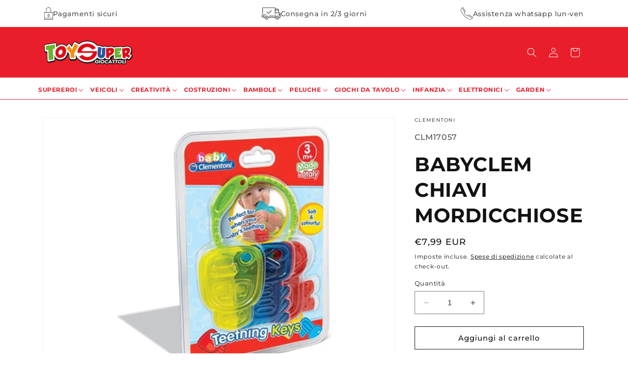

--- FILE ---
content_type: text/html; charset=utf-8
request_url: https://toysuper.it/products/clm17057
body_size: 30966
content:
<!doctype html>
<html class="no-js" lang="it">
  <head>
    <meta charset="utf-8">
    <meta http-equiv="X-UA-Compatible" content="IE=edge">
    <meta name="viewport" content="width=device-width,initial-scale=1">
    <meta name="theme-color" content="">
    <link rel="canonical" href="https://toysuper.it/products/clm17057"><link rel="preconnect" href="https://fonts.shopifycdn.com" crossorigin><title>
      BABYCLEM CHIAVI MORDICCHIOSE
 &ndash; ToySuper</title>

    

    

<meta property="og:site_name" content="ToySuper">
<meta property="og:url" content="https://toysuper.it/products/clm17057">
<meta property="og:title" content="BABYCLEM CHIAVI MORDICCHIOSE">
<meta property="og:type" content="product">
<meta property="og:description" content="ToySuper"><meta property="og:image" content="http://toysuper.it/cdn/shop/files/474741_f604a12c-155f-4c83-979f-e37ef9691385.jpg?v=1743126628">
  <meta property="og:image:secure_url" content="https://toysuper.it/cdn/shop/files/474741_f604a12c-155f-4c83-979f-e37ef9691385.jpg?v=1743126628">
  <meta property="og:image:width" content="500">
  <meta property="og:image:height" content="375"><meta property="og:price:amount" content="7,99">
  <meta property="og:price:currency" content="EUR"><meta name="twitter:card" content="summary_large_image">
<meta name="twitter:title" content="BABYCLEM CHIAVI MORDICCHIOSE">
<meta name="twitter:description" content="ToySuper">


    <script src="//toysuper.it/cdn/shop/t/1/assets/constants.js?v=58251544750838685771705352717" defer="defer"></script>
    <script src="//toysuper.it/cdn/shop/t/1/assets/pubsub.js?v=158357773527763999511705352724" defer="defer"></script>
    <script src="//toysuper.it/cdn/shop/t/1/assets/global.js?v=40820548392383841591705352719" defer="defer"></script><script src="//toysuper.it/cdn/shop/t/1/assets/animations.js?v=88693664871331136111705352701" defer="defer"></script><script>window.performance && window.performance.mark && window.performance.mark('shopify.content_for_header.start');</script><meta name="facebook-domain-verification" content="ta77x3h0onlkibvgbggp4ucpqsa1m6">
<meta name="google-site-verification" content="LDDf86vx5aOVO_26VPi9c-SUgHzIsQFZLH3-y5f5CnQ">
<meta id="shopify-digital-wallet" name="shopify-digital-wallet" content="/64332300345/digital_wallets/dialog">
<meta name="shopify-checkout-api-token" content="4603087f91537d513f35996bd649a633">
<meta id="in-context-paypal-metadata" data-shop-id="64332300345" data-venmo-supported="false" data-environment="production" data-locale="it_IT" data-paypal-v4="true" data-currency="EUR">
<link rel="alternate" type="application/json+oembed" href="https://toysuper.it/products/clm17057.oembed">
<script async="async" src="/checkouts/internal/preloads.js?locale=it-IT"></script>
<script id="shopify-features" type="application/json">{"accessToken":"4603087f91537d513f35996bd649a633","betas":["rich-media-storefront-analytics"],"domain":"toysuper.it","predictiveSearch":true,"shopId":64332300345,"locale":"it"}</script>
<script>var Shopify = Shopify || {};
Shopify.shop = "toysuper.myshopify.com";
Shopify.locale = "it";
Shopify.currency = {"active":"EUR","rate":"1.0"};
Shopify.country = "IT";
Shopify.theme = {"name":"Dawn","id":133289574457,"schema_name":"Dawn","schema_version":"12.0.0","theme_store_id":887,"role":"main"};
Shopify.theme.handle = "null";
Shopify.theme.style = {"id":null,"handle":null};
Shopify.cdnHost = "toysuper.it/cdn";
Shopify.routes = Shopify.routes || {};
Shopify.routes.root = "/";</script>
<script type="module">!function(o){(o.Shopify=o.Shopify||{}).modules=!0}(window);</script>
<script>!function(o){function n(){var o=[];function n(){o.push(Array.prototype.slice.apply(arguments))}return n.q=o,n}var t=o.Shopify=o.Shopify||{};t.loadFeatures=n(),t.autoloadFeatures=n()}(window);</script>
<script id="shop-js-analytics" type="application/json">{"pageType":"product"}</script>
<script defer="defer" async type="module" src="//toysuper.it/cdn/shopifycloud/shop-js/modules/v2/client.init-shop-cart-sync_dvfQaB1V.it.esm.js"></script>
<script defer="defer" async type="module" src="//toysuper.it/cdn/shopifycloud/shop-js/modules/v2/chunk.common_BW-OJwDu.esm.js"></script>
<script defer="defer" async type="module" src="//toysuper.it/cdn/shopifycloud/shop-js/modules/v2/chunk.modal_CX4jaIRf.esm.js"></script>
<script type="module">
  await import("//toysuper.it/cdn/shopifycloud/shop-js/modules/v2/client.init-shop-cart-sync_dvfQaB1V.it.esm.js");
await import("//toysuper.it/cdn/shopifycloud/shop-js/modules/v2/chunk.common_BW-OJwDu.esm.js");
await import("//toysuper.it/cdn/shopifycloud/shop-js/modules/v2/chunk.modal_CX4jaIRf.esm.js");

  window.Shopify.SignInWithShop?.initShopCartSync?.({"fedCMEnabled":true,"windoidEnabled":true});

</script>
<script id="__st">var __st={"a":64332300345,"offset":3600,"reqid":"a4d6a2ee-174e-4cc6-8da7-c39a57b883d5-1769034989","pageurl":"toysuper.it\/products\/clm17057","u":"5ad4ac7d503f","p":"product","rtyp":"product","rid":7203769286713};</script>
<script>window.ShopifyPaypalV4VisibilityTracking = true;</script>
<script id="captcha-bootstrap">!function(){'use strict';const t='contact',e='account',n='new_comment',o=[[t,t],['blogs',n],['comments',n],[t,'customer']],c=[[e,'customer_login'],[e,'guest_login'],[e,'recover_customer_password'],[e,'create_customer']],r=t=>t.map((([t,e])=>`form[action*='/${t}']:not([data-nocaptcha='true']) input[name='form_type'][value='${e}']`)).join(','),a=t=>()=>t?[...document.querySelectorAll(t)].map((t=>t.form)):[];function s(){const t=[...o],e=r(t);return a(e)}const i='password',u='form_key',d=['recaptcha-v3-token','g-recaptcha-response','h-captcha-response',i],f=()=>{try{return window.sessionStorage}catch{return}},m='__shopify_v',_=t=>t.elements[u];function p(t,e,n=!1){try{const o=window.sessionStorage,c=JSON.parse(o.getItem(e)),{data:r}=function(t){const{data:e,action:n}=t;return t[m]||n?{data:e,action:n}:{data:t,action:n}}(c);for(const[e,n]of Object.entries(r))t.elements[e]&&(t.elements[e].value=n);n&&o.removeItem(e)}catch(o){console.error('form repopulation failed',{error:o})}}const l='form_type',E='cptcha';function T(t){t.dataset[E]=!0}const w=window,h=w.document,L='Shopify',v='ce_forms',y='captcha';let A=!1;((t,e)=>{const n=(g='f06e6c50-85a8-45c8-87d0-21a2b65856fe',I='https://cdn.shopify.com/shopifycloud/storefront-forms-hcaptcha/ce_storefront_forms_captcha_hcaptcha.v1.5.2.iife.js',D={infoText:'Protetto da hCaptcha',privacyText:'Privacy',termsText:'Termini'},(t,e,n)=>{const o=w[L][v],c=o.bindForm;if(c)return c(t,g,e,D).then(n);var r;o.q.push([[t,g,e,D],n]),r=I,A||(h.body.append(Object.assign(h.createElement('script'),{id:'captcha-provider',async:!0,src:r})),A=!0)});var g,I,D;w[L]=w[L]||{},w[L][v]=w[L][v]||{},w[L][v].q=[],w[L][y]=w[L][y]||{},w[L][y].protect=function(t,e){n(t,void 0,e),T(t)},Object.freeze(w[L][y]),function(t,e,n,w,h,L){const[v,y,A,g]=function(t,e,n){const i=e?o:[],u=t?c:[],d=[...i,...u],f=r(d),m=r(i),_=r(d.filter((([t,e])=>n.includes(e))));return[a(f),a(m),a(_),s()]}(w,h,L),I=t=>{const e=t.target;return e instanceof HTMLFormElement?e:e&&e.form},D=t=>v().includes(t);t.addEventListener('submit',(t=>{const e=I(t);if(!e)return;const n=D(e)&&!e.dataset.hcaptchaBound&&!e.dataset.recaptchaBound,o=_(e),c=g().includes(e)&&(!o||!o.value);(n||c)&&t.preventDefault(),c&&!n&&(function(t){try{if(!f())return;!function(t){const e=f();if(!e)return;const n=_(t);if(!n)return;const o=n.value;o&&e.removeItem(o)}(t);const e=Array.from(Array(32),(()=>Math.random().toString(36)[2])).join('');!function(t,e){_(t)||t.append(Object.assign(document.createElement('input'),{type:'hidden',name:u})),t.elements[u].value=e}(t,e),function(t,e){const n=f();if(!n)return;const o=[...t.querySelectorAll(`input[type='${i}']`)].map((({name:t})=>t)),c=[...d,...o],r={};for(const[a,s]of new FormData(t).entries())c.includes(a)||(r[a]=s);n.setItem(e,JSON.stringify({[m]:1,action:t.action,data:r}))}(t,e)}catch(e){console.error('failed to persist form',e)}}(e),e.submit())}));const S=(t,e)=>{t&&!t.dataset[E]&&(n(t,e.some((e=>e===t))),T(t))};for(const o of['focusin','change'])t.addEventListener(o,(t=>{const e=I(t);D(e)&&S(e,y())}));const B=e.get('form_key'),M=e.get(l),P=B&&M;t.addEventListener('DOMContentLoaded',(()=>{const t=y();if(P)for(const e of t)e.elements[l].value===M&&p(e,B);[...new Set([...A(),...v().filter((t=>'true'===t.dataset.shopifyCaptcha))])].forEach((e=>S(e,t)))}))}(h,new URLSearchParams(w.location.search),n,t,e,['guest_login'])})(!0,!0)}();</script>
<script integrity="sha256-4kQ18oKyAcykRKYeNunJcIwy7WH5gtpwJnB7kiuLZ1E=" data-source-attribution="shopify.loadfeatures" defer="defer" src="//toysuper.it/cdn/shopifycloud/storefront/assets/storefront/load_feature-a0a9edcb.js" crossorigin="anonymous"></script>
<script data-source-attribution="shopify.dynamic_checkout.dynamic.init">var Shopify=Shopify||{};Shopify.PaymentButton=Shopify.PaymentButton||{isStorefrontPortableWallets:!0,init:function(){window.Shopify.PaymentButton.init=function(){};var t=document.createElement("script");t.src="https://toysuper.it/cdn/shopifycloud/portable-wallets/latest/portable-wallets.it.js",t.type="module",document.head.appendChild(t)}};
</script>
<script data-source-attribution="shopify.dynamic_checkout.buyer_consent">
  function portableWalletsHideBuyerConsent(e){var t=document.getElementById("shopify-buyer-consent"),n=document.getElementById("shopify-subscription-policy-button");t&&n&&(t.classList.add("hidden"),t.setAttribute("aria-hidden","true"),n.removeEventListener("click",e))}function portableWalletsShowBuyerConsent(e){var t=document.getElementById("shopify-buyer-consent"),n=document.getElementById("shopify-subscription-policy-button");t&&n&&(t.classList.remove("hidden"),t.removeAttribute("aria-hidden"),n.addEventListener("click",e))}window.Shopify?.PaymentButton&&(window.Shopify.PaymentButton.hideBuyerConsent=portableWalletsHideBuyerConsent,window.Shopify.PaymentButton.showBuyerConsent=portableWalletsShowBuyerConsent);
</script>
<script>
  function portableWalletsCleanup(e){e&&e.src&&console.error("Failed to load portable wallets script "+e.src);var t=document.querySelectorAll("shopify-accelerated-checkout .shopify-payment-button__skeleton, shopify-accelerated-checkout-cart .wallet-cart-button__skeleton"),e=document.getElementById("shopify-buyer-consent");for(let e=0;e<t.length;e++)t[e].remove();e&&e.remove()}function portableWalletsNotLoadedAsModule(e){e instanceof ErrorEvent&&"string"==typeof e.message&&e.message.includes("import.meta")&&"string"==typeof e.filename&&e.filename.includes("portable-wallets")&&(window.removeEventListener("error",portableWalletsNotLoadedAsModule),window.Shopify.PaymentButton.failedToLoad=e,"loading"===document.readyState?document.addEventListener("DOMContentLoaded",window.Shopify.PaymentButton.init):window.Shopify.PaymentButton.init())}window.addEventListener("error",portableWalletsNotLoadedAsModule);
</script>

<script type="module" src="https://toysuper.it/cdn/shopifycloud/portable-wallets/latest/portable-wallets.it.js" onError="portableWalletsCleanup(this)" crossorigin="anonymous"></script>
<script nomodule>
  document.addEventListener("DOMContentLoaded", portableWalletsCleanup);
</script>

<link id="shopify-accelerated-checkout-styles" rel="stylesheet" media="screen" href="https://toysuper.it/cdn/shopifycloud/portable-wallets/latest/accelerated-checkout-backwards-compat.css" crossorigin="anonymous">
<style id="shopify-accelerated-checkout-cart">
        #shopify-buyer-consent {
  margin-top: 1em;
  display: inline-block;
  width: 100%;
}

#shopify-buyer-consent.hidden {
  display: none;
}

#shopify-subscription-policy-button {
  background: none;
  border: none;
  padding: 0;
  text-decoration: underline;
  font-size: inherit;
  cursor: pointer;
}

#shopify-subscription-policy-button::before {
  box-shadow: none;
}

      </style>
<script id="sections-script" data-sections="header" defer="defer" src="//toysuper.it/cdn/shop/t/1/compiled_assets/scripts.js?v=1533"></script>
<script>window.performance && window.performance.mark && window.performance.mark('shopify.content_for_header.end');</script>


    <style data-shopify>
      @font-face {
  font-family: Montserrat;
  font-weight: 500;
  font-style: normal;
  font-display: swap;
  src: url("//toysuper.it/cdn/fonts/montserrat/montserrat_n5.07ef3781d9c78c8b93c98419da7ad4fbeebb6635.woff2") format("woff2"),
       url("//toysuper.it/cdn/fonts/montserrat/montserrat_n5.adf9b4bd8b0e4f55a0b203cdd84512667e0d5e4d.woff") format("woff");
}

      @font-face {
  font-family: Montserrat;
  font-weight: 700;
  font-style: normal;
  font-display: swap;
  src: url("//toysuper.it/cdn/fonts/montserrat/montserrat_n7.3c434e22befd5c18a6b4afadb1e3d77c128c7939.woff2") format("woff2"),
       url("//toysuper.it/cdn/fonts/montserrat/montserrat_n7.5d9fa6e2cae713c8fb539a9876489d86207fe957.woff") format("woff");
}

      @font-face {
  font-family: Montserrat;
  font-weight: 500;
  font-style: italic;
  font-display: swap;
  src: url("//toysuper.it/cdn/fonts/montserrat/montserrat_i5.d3a783eb0cc26f2fda1e99d1dfec3ebaea1dc164.woff2") format("woff2"),
       url("//toysuper.it/cdn/fonts/montserrat/montserrat_i5.76d414ea3d56bb79ef992a9c62dce2e9063bc062.woff") format("woff");
}

      @font-face {
  font-family: Montserrat;
  font-weight: 700;
  font-style: italic;
  font-display: swap;
  src: url("//toysuper.it/cdn/fonts/montserrat/montserrat_i7.a0d4a463df4f146567d871890ffb3c80408e7732.woff2") format("woff2"),
       url("//toysuper.it/cdn/fonts/montserrat/montserrat_i7.f6ec9f2a0681acc6f8152c40921d2a4d2e1a2c78.woff") format("woff");
}

      @font-face {
  font-family: Montserrat;
  font-weight: 700;
  font-style: normal;
  font-display: swap;
  src: url("//toysuper.it/cdn/fonts/montserrat/montserrat_n7.3c434e22befd5c18a6b4afadb1e3d77c128c7939.woff2") format("woff2"),
       url("//toysuper.it/cdn/fonts/montserrat/montserrat_n7.5d9fa6e2cae713c8fb539a9876489d86207fe957.woff") format("woff");
}


      
        :root,
        .color-background-1 {
          --color-background: 255,255,255;
        
          --gradient-background: #ffffff;
        

        

        --color-foreground: 18,18,18;
        --color-background-contrast: 191,191,191;
        --color-shadow: 18,18,18;
        --color-button: 18,18,18;
        --color-button-text: 255,255,255;
        --color-secondary-button: 255,255,255;
        --color-secondary-button-text: 18,18,18;
        --color-link: 18,18,18;
        --color-badge-foreground: 18,18,18;
        --color-badge-background: 255,255,255;
        --color-badge-border: 18,18,18;
        --payment-terms-background-color: rgb(255 255 255);
      }
      
        
        .color-background-2 {
          --color-background: 243,243,243;
        
          --gradient-background: #f3f3f3;
        

        

        --color-foreground: 18,18,18;
        --color-background-contrast: 179,179,179;
        --color-shadow: 18,18,18;
        --color-button: 18,18,18;
        --color-button-text: 243,243,243;
        --color-secondary-button: 243,243,243;
        --color-secondary-button-text: 18,18,18;
        --color-link: 18,18,18;
        --color-badge-foreground: 18,18,18;
        --color-badge-background: 243,243,243;
        --color-badge-border: 18,18,18;
        --payment-terms-background-color: rgb(243 243 243);
      }
      
        
        .color-inverse {
          --color-background: 36,40,51;
        
          --gradient-background: #242833;
        

        

        --color-foreground: 255,255,255;
        --color-background-contrast: 47,52,66;
        --color-shadow: 18,18,18;
        --color-button: 255,255,255;
        --color-button-text: 0,0,0;
        --color-secondary-button: 36,40,51;
        --color-secondary-button-text: 255,255,255;
        --color-link: 255,255,255;
        --color-badge-foreground: 255,255,255;
        --color-badge-background: 36,40,51;
        --color-badge-border: 255,255,255;
        --payment-terms-background-color: rgb(36 40 51);
      }
      
        
        .color-accent-1 {
          --color-background: 0,0,0;
        
          --gradient-background: #000000;
        

        

        --color-foreground: 255,255,255;
        --color-background-contrast: 128,128,128;
        --color-shadow: 18,18,18;
        --color-button: 255,255,255;
        --color-button-text: 18,18,18;
        --color-secondary-button: 0,0,0;
        --color-secondary-button-text: 255,255,255;
        --color-link: 255,255,255;
        --color-badge-foreground: 255,255,255;
        --color-badge-background: 0,0,0;
        --color-badge-border: 255,255,255;
        --payment-terms-background-color: rgb(0 0 0);
      }
      
        
        .color-accent-2 {
          --color-background: 51,79,180;
        
          --gradient-background: #334fb4;
        

        

        --color-foreground: 255,255,255;
        --color-background-contrast: 23,35,81;
        --color-shadow: 18,18,18;
        --color-button: 255,255,255;
        --color-button-text: 51,79,180;
        --color-secondary-button: 51,79,180;
        --color-secondary-button-text: 255,255,255;
        --color-link: 255,255,255;
        --color-badge-foreground: 255,255,255;
        --color-badge-background: 51,79,180;
        --color-badge-border: 255,255,255;
        --payment-terms-background-color: rgb(51 79 180);
      }
      
        
        .color-scheme-2c2a5a1f-67ee-4493-b829-9daeff8b98c2 {
          --color-background: 234,29,43;
        
          --gradient-background: #ea1d2b;
        

        

        --color-foreground: 255,255,255;
        --color-background-contrast: 124,12,19;
        --color-shadow: 18,18,18;
        --color-button: 234,29,43;
        --color-button-text: 255,255,255;
        --color-secondary-button: 234,29,43;
        --color-secondary-button-text: 234,29,43;
        --color-link: 234,29,43;
        --color-badge-foreground: 255,255,255;
        --color-badge-background: 234,29,43;
        --color-badge-border: 255,255,255;
        --payment-terms-background-color: rgb(234 29 43);
      }
      
        
        .color-scheme-59cb3459-349d-4e3f-a788-dc60a066e2cf {
          --color-background: 255,255,255;
        
          --gradient-background: #ffffff;
        

        

        --color-foreground: 234,29,43;
        --color-background-contrast: 191,191,191;
        --color-shadow: 234,29,43;
        --color-button: 234,29,43;
        --color-button-text: 255,255,255;
        --color-secondary-button: 255,255,255;
        --color-secondary-button-text: 234,29,43;
        --color-link: 234,29,43;
        --color-badge-foreground: 234,29,43;
        --color-badge-background: 255,255,255;
        --color-badge-border: 234,29,43;
        --payment-terms-background-color: rgb(255 255 255);
      }
      

      body, .color-background-1, .color-background-2, .color-inverse, .color-accent-1, .color-accent-2, .color-scheme-2c2a5a1f-67ee-4493-b829-9daeff8b98c2, .color-scheme-59cb3459-349d-4e3f-a788-dc60a066e2cf {
        color: rgba(var(--color-foreground), 0.75);
        background-color: rgb(var(--color-background));
      }

      :root {
        --font-body-family: Montserrat, sans-serif;
        --font-body-style: normal;
        --font-body-weight: 500;
        --font-body-weight-bold: 800;

        --font-heading-family: Montserrat, sans-serif;
        --font-heading-style: normal;
        --font-heading-weight: 700;

        --font-body-scale: 1.0;
        --font-heading-scale: 1.0;

        --media-padding: px;
        --media-border-opacity: 0.05;
        --media-border-width: 1px;
        --media-radius: 0px;
        --media-shadow-opacity: 0.0;
        --media-shadow-horizontal-offset: 0px;
        --media-shadow-vertical-offset: 4px;
        --media-shadow-blur-radius: 5px;
        --media-shadow-visible: 0;

        --page-width: 120rem;
        --page-width-margin: 0rem;

        --product-card-image-padding: 0.0rem;
        --product-card-corner-radius: 0.0rem;
        --product-card-text-alignment: left;
        --product-card-border-width: 0.0rem;
        --product-card-border-opacity: 0.1;
        --product-card-shadow-opacity: 0.0;
        --product-card-shadow-visible: 0;
        --product-card-shadow-horizontal-offset: 0.0rem;
        --product-card-shadow-vertical-offset: 0.4rem;
        --product-card-shadow-blur-radius: 0.5rem;

        --collection-card-image-padding: 0.0rem;
        --collection-card-corner-radius: 0.0rem;
        --collection-card-text-alignment: left;
        --collection-card-border-width: 0.0rem;
        --collection-card-border-opacity: 0.1;
        --collection-card-shadow-opacity: 0.0;
        --collection-card-shadow-visible: 0;
        --collection-card-shadow-horizontal-offset: 0.0rem;
        --collection-card-shadow-vertical-offset: 0.4rem;
        --collection-card-shadow-blur-radius: 0.5rem;

        --blog-card-image-padding: 0.0rem;
        --blog-card-corner-radius: 0.0rem;
        --blog-card-text-alignment: left;
        --blog-card-border-width: 0.0rem;
        --blog-card-border-opacity: 0.1;
        --blog-card-shadow-opacity: 0.0;
        --blog-card-shadow-visible: 0;
        --blog-card-shadow-horizontal-offset: 0.0rem;
        --blog-card-shadow-vertical-offset: 0.4rem;
        --blog-card-shadow-blur-radius: 0.5rem;

        --badge-corner-radius: 4.0rem;

        --popup-border-width: 1px;
        --popup-border-opacity: 0.1;
        --popup-corner-radius: 0px;
        --popup-shadow-opacity: 0.05;
        --popup-shadow-horizontal-offset: 0px;
        --popup-shadow-vertical-offset: 4px;
        --popup-shadow-blur-radius: 5px;

        --drawer-border-width: 1px;
        --drawer-border-opacity: 0.1;
        --drawer-shadow-opacity: 0.0;
        --drawer-shadow-horizontal-offset: 0px;
        --drawer-shadow-vertical-offset: 4px;
        --drawer-shadow-blur-radius: 5px;

        --spacing-sections-desktop: 0px;
        --spacing-sections-mobile: 0px;

        --grid-desktop-vertical-spacing: 8px;
        --grid-desktop-horizontal-spacing: 8px;
        --grid-mobile-vertical-spacing: 4px;
        --grid-mobile-horizontal-spacing: 4px;

        --text-boxes-border-opacity: 0.1;
        --text-boxes-border-width: 0px;
        --text-boxes-radius: 0px;
        --text-boxes-shadow-opacity: 0.0;
        --text-boxes-shadow-visible: 0;
        --text-boxes-shadow-horizontal-offset: 0px;
        --text-boxes-shadow-vertical-offset: 4px;
        --text-boxes-shadow-blur-radius: 5px;

        --buttons-radius: 0px;
        --buttons-radius-outset: 0px;
        --buttons-border-width: 1px;
        --buttons-border-opacity: 1.0;
        --buttons-shadow-opacity: 0.0;
        --buttons-shadow-visible: 0;
        --buttons-shadow-horizontal-offset: 0px;
        --buttons-shadow-vertical-offset: 4px;
        --buttons-shadow-blur-radius: 5px;
        --buttons-border-offset: 0px;

        --inputs-radius: 0px;
        --inputs-border-width: 1px;
        --inputs-border-opacity: 0.55;
        --inputs-shadow-opacity: 0.0;
        --inputs-shadow-horizontal-offset: 0px;
        --inputs-margin-offset: 0px;
        --inputs-shadow-vertical-offset: 4px;
        --inputs-shadow-blur-radius: 5px;
        --inputs-radius-outset: 0px;

        --variant-pills-radius: 40px;
        --variant-pills-border-width: 1px;
        --variant-pills-border-opacity: 0.55;
        --variant-pills-shadow-opacity: 0.0;
        --variant-pills-shadow-horizontal-offset: 0px;
        --variant-pills-shadow-vertical-offset: 4px;
        --variant-pills-shadow-blur-radius: 5px;
      }

      *,
      *::before,
      *::after {
        box-sizing: inherit;
      }

      html {
        box-sizing: border-box;
        font-size: calc(var(--font-body-scale) * 62.5%);
        height: 100%;
      }

      body {
        display: grid;
        grid-template-rows: auto auto 1fr auto;
        grid-template-columns: 100%;
        min-height: 100%;
        margin: 0;
        font-size: 1.5rem;
        letter-spacing: 0.06rem;
        line-height: calc(1 + 0.8 / var(--font-body-scale));
        font-family: var(--font-body-family);
        font-style: var(--font-body-style);
        font-weight: var(--font-body-weight);
      }

      @media screen and (min-width: 750px) {
        body {
          font-size: 1.6rem;
        }
      }
    </style>

    <link href="//toysuper.it/cdn/shop/t/1/assets/base.css?v=151499305456597830561710176901" rel="stylesheet" type="text/css" media="all" />
<link rel="preload" as="font" href="//toysuper.it/cdn/fonts/montserrat/montserrat_n5.07ef3781d9c78c8b93c98419da7ad4fbeebb6635.woff2" type="font/woff2" crossorigin><link rel="preload" as="font" href="//toysuper.it/cdn/fonts/montserrat/montserrat_n7.3c434e22befd5c18a6b4afadb1e3d77c128c7939.woff2" type="font/woff2" crossorigin><link
        rel="stylesheet"
        href="//toysuper.it/cdn/shop/t/1/assets/component-predictive-search.css?v=118923337488134913561705352713"
        media="print"
        onload="this.media='all'"
      ><script>
      document.documentElement.className = document.documentElement.className.replace('no-js', 'js');
      if (Shopify.designMode) {
        document.documentElement.classList.add('shopify-design-mode');
      }
    </script>
  <link href="https://monorail-edge.shopifysvc.com" rel="dns-prefetch">
<script>(function(){if ("sendBeacon" in navigator && "performance" in window) {try {var session_token_from_headers = performance.getEntriesByType('navigation')[0].serverTiming.find(x => x.name == '_s').description;} catch {var session_token_from_headers = undefined;}var session_cookie_matches = document.cookie.match(/_shopify_s=([^;]*)/);var session_token_from_cookie = session_cookie_matches && session_cookie_matches.length === 2 ? session_cookie_matches[1] : "";var session_token = session_token_from_headers || session_token_from_cookie || "";function handle_abandonment_event(e) {var entries = performance.getEntries().filter(function(entry) {return /monorail-edge.shopifysvc.com/.test(entry.name);});if (!window.abandonment_tracked && entries.length === 0) {window.abandonment_tracked = true;var currentMs = Date.now();var navigation_start = performance.timing.navigationStart;var payload = {shop_id: 64332300345,url: window.location.href,navigation_start,duration: currentMs - navigation_start,session_token,page_type: "product"};window.navigator.sendBeacon("https://monorail-edge.shopifysvc.com/v1/produce", JSON.stringify({schema_id: "online_store_buyer_site_abandonment/1.1",payload: payload,metadata: {event_created_at_ms: currentMs,event_sent_at_ms: currentMs}}));}}window.addEventListener('pagehide', handle_abandonment_event);}}());</script>
<script id="web-pixels-manager-setup">(function e(e,d,r,n,o){if(void 0===o&&(o={}),!Boolean(null===(a=null===(i=window.Shopify)||void 0===i?void 0:i.analytics)||void 0===a?void 0:a.replayQueue)){var i,a;window.Shopify=window.Shopify||{};var t=window.Shopify;t.analytics=t.analytics||{};var s=t.analytics;s.replayQueue=[],s.publish=function(e,d,r){return s.replayQueue.push([e,d,r]),!0};try{self.performance.mark("wpm:start")}catch(e){}var l=function(){var e={modern:/Edge?\/(1{2}[4-9]|1[2-9]\d|[2-9]\d{2}|\d{4,})\.\d+(\.\d+|)|Firefox\/(1{2}[4-9]|1[2-9]\d|[2-9]\d{2}|\d{4,})\.\d+(\.\d+|)|Chrom(ium|e)\/(9{2}|\d{3,})\.\d+(\.\d+|)|(Maci|X1{2}).+ Version\/(15\.\d+|(1[6-9]|[2-9]\d|\d{3,})\.\d+)([,.]\d+|)( \(\w+\)|)( Mobile\/\w+|) Safari\/|Chrome.+OPR\/(9{2}|\d{3,})\.\d+\.\d+|(CPU[ +]OS|iPhone[ +]OS|CPU[ +]iPhone|CPU IPhone OS|CPU iPad OS)[ +]+(15[._]\d+|(1[6-9]|[2-9]\d|\d{3,})[._]\d+)([._]\d+|)|Android:?[ /-](13[3-9]|1[4-9]\d|[2-9]\d{2}|\d{4,})(\.\d+|)(\.\d+|)|Android.+Firefox\/(13[5-9]|1[4-9]\d|[2-9]\d{2}|\d{4,})\.\d+(\.\d+|)|Android.+Chrom(ium|e)\/(13[3-9]|1[4-9]\d|[2-9]\d{2}|\d{4,})\.\d+(\.\d+|)|SamsungBrowser\/([2-9]\d|\d{3,})\.\d+/,legacy:/Edge?\/(1[6-9]|[2-9]\d|\d{3,})\.\d+(\.\d+|)|Firefox\/(5[4-9]|[6-9]\d|\d{3,})\.\d+(\.\d+|)|Chrom(ium|e)\/(5[1-9]|[6-9]\d|\d{3,})\.\d+(\.\d+|)([\d.]+$|.*Safari\/(?![\d.]+ Edge\/[\d.]+$))|(Maci|X1{2}).+ Version\/(10\.\d+|(1[1-9]|[2-9]\d|\d{3,})\.\d+)([,.]\d+|)( \(\w+\)|)( Mobile\/\w+|) Safari\/|Chrome.+OPR\/(3[89]|[4-9]\d|\d{3,})\.\d+\.\d+|(CPU[ +]OS|iPhone[ +]OS|CPU[ +]iPhone|CPU IPhone OS|CPU iPad OS)[ +]+(10[._]\d+|(1[1-9]|[2-9]\d|\d{3,})[._]\d+)([._]\d+|)|Android:?[ /-](13[3-9]|1[4-9]\d|[2-9]\d{2}|\d{4,})(\.\d+|)(\.\d+|)|Mobile Safari.+OPR\/([89]\d|\d{3,})\.\d+\.\d+|Android.+Firefox\/(13[5-9]|1[4-9]\d|[2-9]\d{2}|\d{4,})\.\d+(\.\d+|)|Android.+Chrom(ium|e)\/(13[3-9]|1[4-9]\d|[2-9]\d{2}|\d{4,})\.\d+(\.\d+|)|Android.+(UC? ?Browser|UCWEB|U3)[ /]?(15\.([5-9]|\d{2,})|(1[6-9]|[2-9]\d|\d{3,})\.\d+)\.\d+|SamsungBrowser\/(5\.\d+|([6-9]|\d{2,})\.\d+)|Android.+MQ{2}Browser\/(14(\.(9|\d{2,})|)|(1[5-9]|[2-9]\d|\d{3,})(\.\d+|))(\.\d+|)|K[Aa][Ii]OS\/(3\.\d+|([4-9]|\d{2,})\.\d+)(\.\d+|)/},d=e.modern,r=e.legacy,n=navigator.userAgent;return n.match(d)?"modern":n.match(r)?"legacy":"unknown"}(),u="modern"===l?"modern":"legacy",c=(null!=n?n:{modern:"",legacy:""})[u],f=function(e){return[e.baseUrl,"/wpm","/b",e.hashVersion,"modern"===e.buildTarget?"m":"l",".js"].join("")}({baseUrl:d,hashVersion:r,buildTarget:u}),m=function(e){var d=e.version,r=e.bundleTarget,n=e.surface,o=e.pageUrl,i=e.monorailEndpoint;return{emit:function(e){var a=e.status,t=e.errorMsg,s=(new Date).getTime(),l=JSON.stringify({metadata:{event_sent_at_ms:s},events:[{schema_id:"web_pixels_manager_load/3.1",payload:{version:d,bundle_target:r,page_url:o,status:a,surface:n,error_msg:t},metadata:{event_created_at_ms:s}}]});if(!i)return console&&console.warn&&console.warn("[Web Pixels Manager] No Monorail endpoint provided, skipping logging."),!1;try{return self.navigator.sendBeacon.bind(self.navigator)(i,l)}catch(e){}var u=new XMLHttpRequest;try{return u.open("POST",i,!0),u.setRequestHeader("Content-Type","text/plain"),u.send(l),!0}catch(e){return console&&console.warn&&console.warn("[Web Pixels Manager] Got an unhandled error while logging to Monorail."),!1}}}}({version:r,bundleTarget:l,surface:e.surface,pageUrl:self.location.href,monorailEndpoint:e.monorailEndpoint});try{o.browserTarget=l,function(e){var d=e.src,r=e.async,n=void 0===r||r,o=e.onload,i=e.onerror,a=e.sri,t=e.scriptDataAttributes,s=void 0===t?{}:t,l=document.createElement("script"),u=document.querySelector("head"),c=document.querySelector("body");if(l.async=n,l.src=d,a&&(l.integrity=a,l.crossOrigin="anonymous"),s)for(var f in s)if(Object.prototype.hasOwnProperty.call(s,f))try{l.dataset[f]=s[f]}catch(e){}if(o&&l.addEventListener("load",o),i&&l.addEventListener("error",i),u)u.appendChild(l);else{if(!c)throw new Error("Did not find a head or body element to append the script");c.appendChild(l)}}({src:f,async:!0,onload:function(){if(!function(){var e,d;return Boolean(null===(d=null===(e=window.Shopify)||void 0===e?void 0:e.analytics)||void 0===d?void 0:d.initialized)}()){var d=window.webPixelsManager.init(e)||void 0;if(d){var r=window.Shopify.analytics;r.replayQueue.forEach((function(e){var r=e[0],n=e[1],o=e[2];d.publishCustomEvent(r,n,o)})),r.replayQueue=[],r.publish=d.publishCustomEvent,r.visitor=d.visitor,r.initialized=!0}}},onerror:function(){return m.emit({status:"failed",errorMsg:"".concat(f," has failed to load")})},sri:function(e){var d=/^sha384-[A-Za-z0-9+/=]+$/;return"string"==typeof e&&d.test(e)}(c)?c:"",scriptDataAttributes:o}),m.emit({status:"loading"})}catch(e){m.emit({status:"failed",errorMsg:(null==e?void 0:e.message)||"Unknown error"})}}})({shopId: 64332300345,storefrontBaseUrl: "https://toysuper.it",extensionsBaseUrl: "https://extensions.shopifycdn.com/cdn/shopifycloud/web-pixels-manager",monorailEndpoint: "https://monorail-edge.shopifysvc.com/unstable/produce_batch",surface: "storefront-renderer",enabledBetaFlags: ["2dca8a86"],webPixelsConfigList: [{"id":"1646395767","configuration":"{\"config\":\"{\\\"pixel_id\\\":\\\"G-MWFEH523DE\\\",\\\"google_tag_ids\\\":[\\\"G-MWFEH523DE\\\",\\\"GT-PZQVZPX2\\\"],\\\"target_country\\\":\\\"IT\\\",\\\"gtag_events\\\":[{\\\"type\\\":\\\"search\\\",\\\"action_label\\\":\\\"G-MWFEH523DE\\\"},{\\\"type\\\":\\\"begin_checkout\\\",\\\"action_label\\\":\\\"G-MWFEH523DE\\\"},{\\\"type\\\":\\\"view_item\\\",\\\"action_label\\\":[\\\"G-MWFEH523DE\\\",\\\"MC-CES52Z6R20\\\"]},{\\\"type\\\":\\\"purchase\\\",\\\"action_label\\\":[\\\"G-MWFEH523DE\\\",\\\"MC-CES52Z6R20\\\"]},{\\\"type\\\":\\\"page_view\\\",\\\"action_label\\\":[\\\"G-MWFEH523DE\\\",\\\"MC-CES52Z6R20\\\"]},{\\\"type\\\":\\\"add_payment_info\\\",\\\"action_label\\\":\\\"G-MWFEH523DE\\\"},{\\\"type\\\":\\\"add_to_cart\\\",\\\"action_label\\\":\\\"G-MWFEH523DE\\\"}],\\\"enable_monitoring_mode\\\":false}\"}","eventPayloadVersion":"v1","runtimeContext":"OPEN","scriptVersion":"b2a88bafab3e21179ed38636efcd8a93","type":"APP","apiClientId":1780363,"privacyPurposes":[],"dataSharingAdjustments":{"protectedCustomerApprovalScopes":["read_customer_address","read_customer_email","read_customer_name","read_customer_personal_data","read_customer_phone"]}},{"id":"1472266615","configuration":"{\"pixel_id\":\"570304470118652\",\"pixel_type\":\"facebook_pixel\"}","eventPayloadVersion":"v1","runtimeContext":"OPEN","scriptVersion":"ca16bc87fe92b6042fbaa3acc2fbdaa6","type":"APP","apiClientId":2329312,"privacyPurposes":["ANALYTICS","MARKETING","SALE_OF_DATA"],"dataSharingAdjustments":{"protectedCustomerApprovalScopes":["read_customer_address","read_customer_email","read_customer_name","read_customer_personal_data","read_customer_phone"]}},{"id":"shopify-app-pixel","configuration":"{}","eventPayloadVersion":"v1","runtimeContext":"STRICT","scriptVersion":"0450","apiClientId":"shopify-pixel","type":"APP","privacyPurposes":["ANALYTICS","MARKETING"]},{"id":"shopify-custom-pixel","eventPayloadVersion":"v1","runtimeContext":"LAX","scriptVersion":"0450","apiClientId":"shopify-pixel","type":"CUSTOM","privacyPurposes":["ANALYTICS","MARKETING"]}],isMerchantRequest: false,initData: {"shop":{"name":"ToySuper","paymentSettings":{"currencyCode":"EUR"},"myshopifyDomain":"toysuper.myshopify.com","countryCode":"IT","storefrontUrl":"https:\/\/toysuper.it"},"customer":null,"cart":null,"checkout":null,"productVariants":[{"price":{"amount":7.99,"currencyCode":"EUR"},"product":{"title":"BABYCLEM CHIAVI MORDICCHIOSE","vendor":"CLEMENTONI","id":"7203769286713","untranslatedTitle":"BABYCLEM CHIAVI MORDICCHIOSE","url":"\/products\/clm17057","type":""},"id":"42102305554489","image":{"src":"\/\/toysuper.it\/cdn\/shop\/files\/474741_f604a12c-155f-4c83-979f-e37ef9691385.jpg?v=1743126628"},"sku":"CLM17057","title":"Default Title","untranslatedTitle":"Default Title"}],"purchasingCompany":null},},"https://toysuper.it/cdn","fcfee988w5aeb613cpc8e4bc33m6693e112",{"modern":"","legacy":""},{"shopId":"64332300345","storefrontBaseUrl":"https:\/\/toysuper.it","extensionBaseUrl":"https:\/\/extensions.shopifycdn.com\/cdn\/shopifycloud\/web-pixels-manager","surface":"storefront-renderer","enabledBetaFlags":"[\"2dca8a86\"]","isMerchantRequest":"false","hashVersion":"fcfee988w5aeb613cpc8e4bc33m6693e112","publish":"custom","events":"[[\"page_viewed\",{}],[\"product_viewed\",{\"productVariant\":{\"price\":{\"amount\":7.99,\"currencyCode\":\"EUR\"},\"product\":{\"title\":\"BABYCLEM CHIAVI MORDICCHIOSE\",\"vendor\":\"CLEMENTONI\",\"id\":\"7203769286713\",\"untranslatedTitle\":\"BABYCLEM CHIAVI MORDICCHIOSE\",\"url\":\"\/products\/clm17057\",\"type\":\"\"},\"id\":\"42102305554489\",\"image\":{\"src\":\"\/\/toysuper.it\/cdn\/shop\/files\/474741_f604a12c-155f-4c83-979f-e37ef9691385.jpg?v=1743126628\"},\"sku\":\"CLM17057\",\"title\":\"Default Title\",\"untranslatedTitle\":\"Default Title\"}}]]"});</script><script>
  window.ShopifyAnalytics = window.ShopifyAnalytics || {};
  window.ShopifyAnalytics.meta = window.ShopifyAnalytics.meta || {};
  window.ShopifyAnalytics.meta.currency = 'EUR';
  var meta = {"product":{"id":7203769286713,"gid":"gid:\/\/shopify\/Product\/7203769286713","vendor":"CLEMENTONI","type":"","handle":"clm17057","variants":[{"id":42102305554489,"price":799,"name":"BABYCLEM CHIAVI MORDICCHIOSE","public_title":null,"sku":"CLM17057"}],"remote":false},"page":{"pageType":"product","resourceType":"product","resourceId":7203769286713,"requestId":"a4d6a2ee-174e-4cc6-8da7-c39a57b883d5-1769034989"}};
  for (var attr in meta) {
    window.ShopifyAnalytics.meta[attr] = meta[attr];
  }
</script>
<script class="analytics">
  (function () {
    var customDocumentWrite = function(content) {
      var jquery = null;

      if (window.jQuery) {
        jquery = window.jQuery;
      } else if (window.Checkout && window.Checkout.$) {
        jquery = window.Checkout.$;
      }

      if (jquery) {
        jquery('body').append(content);
      }
    };

    var hasLoggedConversion = function(token) {
      if (token) {
        return document.cookie.indexOf('loggedConversion=' + token) !== -1;
      }
      return false;
    }

    var setCookieIfConversion = function(token) {
      if (token) {
        var twoMonthsFromNow = new Date(Date.now());
        twoMonthsFromNow.setMonth(twoMonthsFromNow.getMonth() + 2);

        document.cookie = 'loggedConversion=' + token + '; expires=' + twoMonthsFromNow;
      }
    }

    var trekkie = window.ShopifyAnalytics.lib = window.trekkie = window.trekkie || [];
    if (trekkie.integrations) {
      return;
    }
    trekkie.methods = [
      'identify',
      'page',
      'ready',
      'track',
      'trackForm',
      'trackLink'
    ];
    trekkie.factory = function(method) {
      return function() {
        var args = Array.prototype.slice.call(arguments);
        args.unshift(method);
        trekkie.push(args);
        return trekkie;
      };
    };
    for (var i = 0; i < trekkie.methods.length; i++) {
      var key = trekkie.methods[i];
      trekkie[key] = trekkie.factory(key);
    }
    trekkie.load = function(config) {
      trekkie.config = config || {};
      trekkie.config.initialDocumentCookie = document.cookie;
      var first = document.getElementsByTagName('script')[0];
      var script = document.createElement('script');
      script.type = 'text/javascript';
      script.onerror = function(e) {
        var scriptFallback = document.createElement('script');
        scriptFallback.type = 'text/javascript';
        scriptFallback.onerror = function(error) {
                var Monorail = {
      produce: function produce(monorailDomain, schemaId, payload) {
        var currentMs = new Date().getTime();
        var event = {
          schema_id: schemaId,
          payload: payload,
          metadata: {
            event_created_at_ms: currentMs,
            event_sent_at_ms: currentMs
          }
        };
        return Monorail.sendRequest("https://" + monorailDomain + "/v1/produce", JSON.stringify(event));
      },
      sendRequest: function sendRequest(endpointUrl, payload) {
        // Try the sendBeacon API
        if (window && window.navigator && typeof window.navigator.sendBeacon === 'function' && typeof window.Blob === 'function' && !Monorail.isIos12()) {
          var blobData = new window.Blob([payload], {
            type: 'text/plain'
          });

          if (window.navigator.sendBeacon(endpointUrl, blobData)) {
            return true;
          } // sendBeacon was not successful

        } // XHR beacon

        var xhr = new XMLHttpRequest();

        try {
          xhr.open('POST', endpointUrl);
          xhr.setRequestHeader('Content-Type', 'text/plain');
          xhr.send(payload);
        } catch (e) {
          console.log(e);
        }

        return false;
      },
      isIos12: function isIos12() {
        return window.navigator.userAgent.lastIndexOf('iPhone; CPU iPhone OS 12_') !== -1 || window.navigator.userAgent.lastIndexOf('iPad; CPU OS 12_') !== -1;
      }
    };
    Monorail.produce('monorail-edge.shopifysvc.com',
      'trekkie_storefront_load_errors/1.1',
      {shop_id: 64332300345,
      theme_id: 133289574457,
      app_name: "storefront",
      context_url: window.location.href,
      source_url: "//toysuper.it/cdn/s/trekkie.storefront.9615f8e10e499e09ff0451d383e936edfcfbbf47.min.js"});

        };
        scriptFallback.async = true;
        scriptFallback.src = '//toysuper.it/cdn/s/trekkie.storefront.9615f8e10e499e09ff0451d383e936edfcfbbf47.min.js';
        first.parentNode.insertBefore(scriptFallback, first);
      };
      script.async = true;
      script.src = '//toysuper.it/cdn/s/trekkie.storefront.9615f8e10e499e09ff0451d383e936edfcfbbf47.min.js';
      first.parentNode.insertBefore(script, first);
    };
    trekkie.load(
      {"Trekkie":{"appName":"storefront","development":false,"defaultAttributes":{"shopId":64332300345,"isMerchantRequest":null,"themeId":133289574457,"themeCityHash":"4282757637645687460","contentLanguage":"it","currency":"EUR","eventMetadataId":"7bafe228-55ee-4f52-af9a-1ee8ad6b6a21"},"isServerSideCookieWritingEnabled":true,"monorailRegion":"shop_domain","enabledBetaFlags":["65f19447"]},"Session Attribution":{},"S2S":{"facebookCapiEnabled":true,"source":"trekkie-storefront-renderer","apiClientId":580111}}
    );

    var loaded = false;
    trekkie.ready(function() {
      if (loaded) return;
      loaded = true;

      window.ShopifyAnalytics.lib = window.trekkie;

      var originalDocumentWrite = document.write;
      document.write = customDocumentWrite;
      try { window.ShopifyAnalytics.merchantGoogleAnalytics.call(this); } catch(error) {};
      document.write = originalDocumentWrite;

      window.ShopifyAnalytics.lib.page(null,{"pageType":"product","resourceType":"product","resourceId":7203769286713,"requestId":"a4d6a2ee-174e-4cc6-8da7-c39a57b883d5-1769034989","shopifyEmitted":true});

      var match = window.location.pathname.match(/checkouts\/(.+)\/(thank_you|post_purchase)/)
      var token = match? match[1]: undefined;
      if (!hasLoggedConversion(token)) {
        setCookieIfConversion(token);
        window.ShopifyAnalytics.lib.track("Viewed Product",{"currency":"EUR","variantId":42102305554489,"productId":7203769286713,"productGid":"gid:\/\/shopify\/Product\/7203769286713","name":"BABYCLEM CHIAVI MORDICCHIOSE","price":"7.99","sku":"CLM17057","brand":"CLEMENTONI","variant":null,"category":"","nonInteraction":true,"remote":false},undefined,undefined,{"shopifyEmitted":true});
      window.ShopifyAnalytics.lib.track("monorail:\/\/trekkie_storefront_viewed_product\/1.1",{"currency":"EUR","variantId":42102305554489,"productId":7203769286713,"productGid":"gid:\/\/shopify\/Product\/7203769286713","name":"BABYCLEM CHIAVI MORDICCHIOSE","price":"7.99","sku":"CLM17057","brand":"CLEMENTONI","variant":null,"category":"","nonInteraction":true,"remote":false,"referer":"https:\/\/toysuper.it\/products\/clm17057"});
      }
    });


        var eventsListenerScript = document.createElement('script');
        eventsListenerScript.async = true;
        eventsListenerScript.src = "//toysuper.it/cdn/shopifycloud/storefront/assets/shop_events_listener-3da45d37.js";
        document.getElementsByTagName('head')[0].appendChild(eventsListenerScript);

})();</script>
<script
  defer
  src="https://toysuper.it/cdn/shopifycloud/perf-kit/shopify-perf-kit-3.0.4.min.js"
  data-application="storefront-renderer"
  data-shop-id="64332300345"
  data-render-region="gcp-us-east1"
  data-page-type="product"
  data-theme-instance-id="133289574457"
  data-theme-name="Dawn"
  data-theme-version="12.0.0"
  data-monorail-region="shop_domain"
  data-resource-timing-sampling-rate="10"
  data-shs="true"
  data-shs-beacon="true"
  data-shs-export-with-fetch="true"
  data-shs-logs-sample-rate="1"
  data-shs-beacon-endpoint="https://toysuper.it/api/collect"
></script>
</head>

  <body class="gradient">
    <a class="skip-to-content-link button visually-hidden" href="#MainContent">
      Vai direttamente ai contenuti
    </a>

<link href="//toysuper.it/cdn/shop/t/1/assets/quantity-popover.css?v=153075665213740339621705352725" rel="stylesheet" type="text/css" media="all" />
<link href="//toysuper.it/cdn/shop/t/1/assets/component-card.css?v=11469293100223554981705352704" rel="stylesheet" type="text/css" media="all" />

<script src="//toysuper.it/cdn/shop/t/1/assets/cart.js?v=56933888273975671431705352703" defer="defer"></script>
<script src="//toysuper.it/cdn/shop/t/1/assets/quantity-popover.js?v=19455713230017000861705352725" defer="defer"></script>

<style>
  .drawer {
    visibility: hidden;
  }
  .cart-note:before, .cart-note:after{
    display:none !important;
  }
  .cart__note.field{
    flex-direction:column;
  }
</style>

<cart-drawer class="drawer is-empty">
  <div id="CartDrawer" class="cart-drawer">
    <div id="CartDrawer-Overlay" class="cart-drawer__overlay"></div>
    <div
      class="drawer__inner gradient color-background-1"
      role="dialog"
      aria-modal="true"
      aria-label="Il tuo carrello"
      tabindex="-1"
    ><div class="drawer__inner-empty">
          <div class="cart-drawer__warnings center">
            <div class="cart-drawer__empty-content">
              <h2 class="cart__empty-text">Il tuo carrello è vuoto</h2>
              <button
                class="drawer__close"
                type="button"
                onclick="this.closest('cart-drawer').close()"
                aria-label="Chiudi"
              >
                <svg
  xmlns="http://www.w3.org/2000/svg"
  aria-hidden="true"
  focusable="false"
  class="icon icon-close"
  fill="none"
  viewBox="0 0 18 17"
>
  <path d="M.865 15.978a.5.5 0 00.707.707l7.433-7.431 7.579 7.282a.501.501 0 00.846-.37.5.5 0 00-.153-.351L9.712 8.546l7.417-7.416a.5.5 0 10-.707-.708L8.991 7.853 1.413.573a.5.5 0 10-.693.72l7.563 7.268-7.418 7.417z" fill="currentColor">
</svg>

              </button>
              <a href="/collections/all" class="button">
                Continua lo shopping
              </a><p class="cart__login-title h3">Hai un account?</p>
                <p class="cart__login-paragraph">
                  <a href="/account/login" class="link underlined-link">Accedi</a> per un check-out più veloce.
                </p></div>
          </div></div><div class="drawer__header">
        <h2 class="drawer__heading">Il tuo carrello</h2>
        <button
          class="drawer__close"
          type="button"
          onclick="this.closest('cart-drawer').close()"
          aria-label="Chiudi"
        >
          <svg
  xmlns="http://www.w3.org/2000/svg"
  aria-hidden="true"
  focusable="false"
  class="icon icon-close"
  fill="none"
  viewBox="0 0 18 17"
>
  <path d="M.865 15.978a.5.5 0 00.707.707l7.433-7.431 7.579 7.282a.501.501 0 00.846-.37.5.5 0 00-.153-.351L9.712 8.546l7.417-7.416a.5.5 0 10-.707-.708L8.991 7.853 1.413.573a.5.5 0 10-.693.72l7.563 7.268-7.418 7.417z" fill="currentColor">
</svg>

        </button>
      </div>
      <cart-drawer-items
        
          class=" is-empty"
        
      >
        <form
          action="/cart"
          id="CartDrawer-Form"
          class="cart__contents cart-drawer__form"
          method="post"
        >
          <div id="CartDrawer-CartItems" class="drawer__contents js-contents"><p id="CartDrawer-LiveRegionText" class="visually-hidden" role="status"></p>
            <p id="CartDrawer-LineItemStatus" class="visually-hidden" aria-hidden="true" role="status">
              Caricamento in corso...
            </p>
          </div>
          <div id="CartDrawer-CartErrors" role="alert"></div>
        </form>
      </cart-drawer-items>
      <div class="drawer__footer"><details id="Details-CartDrawer">
            <summary>
              <span class="summary__title">
                Istruzioni speciali per l&#39;ordine
                <svg aria-hidden="true" focusable="false" class="icon icon-caret" viewBox="0 0 10 6">
  <path fill-rule="evenodd" clip-rule="evenodd" d="M9.354.646a.5.5 0 00-.708 0L5 4.293 1.354.646a.5.5 0 00-.708.708l4 4a.5.5 0 00.708 0l4-4a.5.5 0 000-.708z" fill="currentColor">
</svg>

              </span>
            </summary>
            <cart-note class="cart__note field">
              <label for="CartDrawer-Note">Note extra</label>
              <textarea
                id="CartDrawer-Note"
                class="text-area text-area--resize-vertical field__input"
                name="note"
                placeholder="Colore prodotto, tipologia, altre note..."
              ></textarea>
              <label for="fidelity">N° Fidelity Card</label>
              <input
                id="fidelity"
                class="field__input"
                name="attributes[Fidelity Card]" 
                value=""
              />
            </cart-note>
          </details><!-- Start blocks -->
        <!-- Subtotals -->

        <div class="cart-drawer__footer" >
          <div></div>

          <div class="totals" role="status">
            <h2 class="totals__total">Totale stimato</h2>
            <p class="totals__total-value">€0,00 EUR</p>
          </div>

          <small class="tax-note caption-large rte">Imposte incluse. <a href="/policies/shipping-policy">Spedizione</a> e sconti calcolati al check-out.
</small>
        </div>

        <!-- CTAs -->

        <div class="cart__ctas" >
          <noscript>
            <button type="submit" class="cart__update-button button button--secondary" form="CartDrawer-Form">
              Aggiorna
            </button>
          </noscript>

          <button
            type="submit"
            id="CartDrawer-Checkout"
            class="cart__checkout-button button"
            name="checkout"
            form="CartDrawer-Form"
            
              disabled
            
          >
            Check-out
          </button>
        </div>
      </div>
    </div>
  </div>
</cart-drawer>

<script>
  document.addEventListener('DOMContentLoaded', function () {
    function isIE() {
      const ua = window.navigator.userAgent;
      const msie = ua.indexOf('MSIE ');
      const trident = ua.indexOf('Trident/');

      return msie > 0 || trident > 0;
    }

    if (!isIE()) return;
    const cartSubmitInput = document.createElement('input');
    cartSubmitInput.setAttribute('name', 'checkout');
    cartSubmitInput.setAttribute('type', 'hidden');
    document.querySelector('#cart').appendChild(cartSubmitInput);
    document.querySelector('#checkout').addEventListener('click', function (event) {
      document.querySelector('#cart').submit();
    });
  });
</script>
<!-- BEGIN sections: header-group -->
<div id="shopify-section-sections--16435239157817__announcement-bar" class="shopify-section shopify-section-group-header-group announcement-bar-section"><style data-shopify>
  .grid-top-bar{
    display:grid;
    grid-template-columns:1fr 1fr 1fr;
    padding: 15px 0;
  }
  .box-topbar {
    display: flex;
    justify-content: center;
    align-items: center;
    gap: 10px;
  }
  .grid-top-bar .box-topbar:nth-child(1){
    justify-content: flex-start;
  }
  .grid-top-bar .box-topbar:nth-child(2){
    justify-content: center;
  }
  .grid-top-bar .box-topbar:nth-child(3){
    justify-content: flex-end;
  }
  .box-topbar svg{
    width:auto;
    height:25px;
  }
  .box-topbar p{
    font-size: 14px;
    margin: 0;
    line-height: 14px;
  }
</style>

<div
  class="utility-bar"
>
  <div class="page-width ">
    <div class="grid-top-bar">
      <div class="box-topbar">
        <svg width="100%" height="100%" viewBox="0 0 418 593" version="1.1" xmlns="http://www.w3.org/2000/svg" xmlns:xlink="http://www.w3.org/1999/xlink" xml:space="preserve" xmlns:serif="http://www.serif.com/" style="fill-rule:evenodd;clip-rule:evenodd;stroke-linejoin:round;stroke-miterlimit:2;">
    <g transform="matrix(1,0,0,1,-192.147,-12.1228)">
        <g transform="matrix(9.4933,0,0,10.3992,153.563,101.097)">
            <g id="svg_23">
                <g id="svg_5">
                    <path id="svg_6" d="M38.064,14.444L38.064,3.045C38.064,-3.352 32.457,-8.556 25.564,-8.556C18.671,-8.556 13.064,-3.352 13.064,3.045L13.064,14.444L4.064,14.444L4.064,48.444L48.064,48.444L48.064,14.444L38.064,14.444ZM15.064,3.045C15.064,-2.249 19.774,-6.556 25.564,-6.556C31.354,-6.556 36.064,-2.249 36.064,3.045L36.064,14.444L15.064,14.444L15.064,3.045ZM46.064,46.444L6.064,46.444L6.064,42.444L46.064,42.444L46.064,46.444ZM6.064,40.444L6.064,16.444L46.064,16.444L46.064,40.444L6.064,40.444Z" style="fill:rgb(73,73,73);fill-rule:nonzero;"/>
                    <path id="svg_7" d="M26.064,22.444C23.858,22.444 22.064,24.238 22.064,26.444L22.064,32.444C22.064,34.65 23.858,36.444 26.064,36.444C28.27,36.444 30.064,34.65 30.064,32.444L30.064,26.444C30.064,24.238 28.27,22.444 26.064,22.444ZM28.064,32.444C28.064,33.547 27.167,34.444 26.064,34.444C24.961,34.444 24.064,33.547 24.064,32.444L24.064,26.444C24.064,25.341 24.961,24.444 26.064,24.444C27.167,24.444 28.064,25.341 28.064,26.444L28.064,32.444Z" style="fill:rgb(73,73,73);fill-rule:nonzero;"/>
                </g>
            </g>
        </g>
    </g>
</svg>

        <p>Pagamenti sicuri</p>
      </div>
      <div class="box-topbar">
        <svg width="100%" height="100%" viewBox="0 0 645 410" version="1.1" xmlns="http://www.w3.org/2000/svg" xmlns:xlink="http://www.w3.org/1999/xlink" xml:space="preserve" xmlns:serif="http://www.serif.com/" style="fill-rule:evenodd;clip-rule:evenodd;">
    <g transform="matrix(1,0,0,1,2.06155,-115.438)">
        <g>
            <g>
                <path id="a392obT3k0" d="M578.5,222.88C583,221.88 586.38,217.88 586.38,213.13L586.38,202.38C586.38,179.13 567.5,160.25 544.25,160.25L468.75,160.25L468.75,138.25C468.75,126.88 459.5,117.5 448,117.5L63.38,117.5C52,117.5 42.63,126.75 42.63,138.25L42.63,320C42.63,325.5 47.13,330 52.63,330C58.13,330 62.63,325.5 62.63,320L62.63,138.25C62.63,137.88 62.88,137.63 63.25,137.63L448,137.63C448.38,137.63 448.63,137.88 448.63,138.25L448.63,320C448.63,325.5 453.13,330 458.63,330C464.13,330 468.63,325.5 468.63,320L468.63,308.63L586.88,308.63C601.38,308.63 613.75,318.13 618,331.38L586.88,331.38C581.38,331.38 576.88,335.88 576.88,341.38L576.88,362.75C576.88,380.13 591,394.13 608.25,394.13L619.63,394.13L619.63,438.25L593.38,438.25C584.75,413.37 561.13,395.5 533.38,395.5C505.63,395.5 482,413.38 473.38,438.25L468.5,438.25L468.5,362.75C468.5,357.25 464,352.75 458.5,352.75C453,352.75 448.5,357.25 448.5,362.75L448.5,438.25L241,438.25C232.38,413.37 208.75,395.5 181,395.5C153.25,395.5 129.63,413.38 121,438.25L63.38,438.25C63,438.25 62.75,438 62.75,437.62L62.75,415.62L106.13,415.62C111.63,415.62 116.13,411.13 116.13,405.62C116.13,400.12 111.63,395.62 106.13,395.62L10,395.62C4.5,395.62 0,400.12 0,405.62C0,411.13 4.5,415.62 10,415.62L42.75,415.62L42.75,437.62C42.75,449 52,458.38 63.5,458.38L117.5,458.38L117.5,459C117.5,494 146,522.5 181,522.5C216,522.5 244.5,494 244.5,459L244.5,458.38L470.38,458.38L470.38,459C470.38,494 498.88,522.5 533.88,522.5C568.88,522.5 597.38,494 597.38,459L597.38,458.38L630,458.38C635.5,458.38 640,453.87 640,448.38L640,341.5C640,315 620.5,293 595.13,289.13C591.8,275.88 580.16,229.5 578.5,222.88ZM544.5,180.38C556.63,180.38 566.5,190.25 566.5,202.38L566.5,203L469,203L469,180.38L544.5,180.38ZM469,223.13L558,223.13L574.38,288.63L469,288.63L469,223.13ZM137.63,459C137.63,435.13 157.13,415.63 181,415.63C204.88,415.63 224.38,435.13 224.38,459C224.38,482.87 205,502.38 181,502.38C157,502.38 137.63,482.87 137.63,459ZM490.38,459C490.38,435.13 509.88,415.63 533.75,415.63C557.75,415.63 577.13,435.13 577.13,459C577.13,482.87 557.63,502.38 533.75,502.38C509.75,502.38 490.38,482.87 490.38,459ZM608.5,374.13C602.25,374.13 597.12,369 597.12,362.75L597.12,351.38L619.87,351.38L619.88,374.13L608.5,374.13Z" style="fill:rgb(73,73,73);fill-rule:nonzero;"/>
                <g>
                    <path id="a392obT3k01" serif:id="a392obT3k0" d="M578.5,222.88C583,221.88 586.38,217.88 586.38,213.13L586.38,202.38C586.38,179.13 567.5,160.25 544.25,160.25L468.75,160.25L468.75,138.25C468.75,126.88 459.5,117.5 448,117.5L63.38,117.5C52,117.5 42.63,126.75 42.63,138.25L42.63,320C42.63,325.5 47.13,330 52.63,330C58.13,330 62.63,325.5 62.63,320L62.63,138.25C62.63,137.88 62.88,137.63 63.25,137.63L448,137.63C448.38,137.63 448.63,137.88 448.63,138.25L448.63,320C448.63,325.5 453.13,330 458.63,330C464.13,330 468.63,325.5 468.63,320L468.63,308.63L586.88,308.63C601.38,308.63 613.75,318.13 618,331.38L586.88,331.38C581.38,331.38 576.88,335.88 576.88,341.38L576.88,362.75C576.88,380.13 591,394.13 608.25,394.13L619.63,394.13L619.63,438.25L593.38,438.25C584.75,413.37 561.13,395.5 533.38,395.5C505.63,395.5 482,413.38 473.38,438.25L468.5,438.25L468.5,362.75C468.5,357.25 464,352.75 458.5,352.75C453,352.75 448.5,357.25 448.5,362.75L448.5,438.25L241,438.25C232.38,413.37 208.75,395.5 181,395.5C153.25,395.5 129.63,413.38 121,438.25L63.38,438.25C63,438.25 62.75,438 62.75,437.62L62.75,415.62L106.13,415.62C111.63,415.62 116.13,411.13 116.13,405.62C116.13,400.12 111.63,395.62 106.13,395.62L10,395.62C4.5,395.62 0,400.12 0,405.62C0,411.13 4.5,415.62 10,415.62L42.75,415.62L42.75,437.62C42.75,449 52,458.38 63.5,458.38L117.5,458.38L117.5,459C117.5,494 146,522.5 181,522.5C216,522.5 244.5,494 244.5,459L244.5,458.38L470.38,458.38L470.38,459C470.38,494 498.88,522.5 533.88,522.5C568.88,522.5 597.38,494 597.38,459L597.38,458.38L630,458.38C635.5,458.38 640,453.87 640,448.38L640,341.5C640,315 620.5,293 595.13,289.13C591.8,275.88 580.16,229.5 578.5,222.88ZM544.5,180.38C556.63,180.38 566.5,190.25 566.5,202.38L566.5,203L469,203L469,180.38L544.5,180.38ZM469,223.13L558,223.13L574.38,288.63L469,288.63L469,223.13ZM137.63,459C137.63,435.13 157.13,415.63 181,415.63C204.88,415.63 224.38,435.13 224.38,459C224.38,482.87 205,502.38 181,502.38C157,502.38 137.63,482.87 137.63,459ZM490.38,459C490.38,435.13 509.88,415.63 533.75,415.63C557.75,415.63 577.13,435.13 577.13,459C577.13,482.87 557.63,502.38 533.75,502.38C509.75,502.38 490.38,482.87 490.38,459ZM608.5,374.13C602.25,374.13 597.12,369 597.12,362.75L597.12,351.38L619.87,351.38L619.88,374.13L608.5,374.13Z" style="fill:rgb(73,73,73);fill-opacity:0;fill-rule:nonzero;stroke:black;stroke-opacity:0;stroke-width:1px;"/>
                </g>
            </g>
            <g>
                <path id="b1ttFgeh60" d="M160.25,459.31C160.25,470.81 169.5,480.06 181,480.06C192.38,480.06 201.75,470.81 201.75,459.31C201.75,447.81 192.38,438.56 181,438.56C169.63,438.56 160.25,447.81 160.25,459.31Z" style="fill:rgb(73,73,73);fill-rule:nonzero;"/>
                <g>
                    <path id="b1ttFgeh601" serif:id="b1ttFgeh60" d="M160.25,459.31C160.25,470.81 169.5,480.06 181,480.06C192.38,480.06 201.75,470.81 201.75,459.31C201.75,447.81 192.38,438.56 181,438.56C169.63,438.56 160.25,447.81 160.25,459.31Z" style="fill:rgb(73,73,73);fill-opacity:0;fill-rule:nonzero;stroke:black;stroke-opacity:0;stroke-width:1px;"/>
                </g>
            </g>
            <g>
                <path id="a15hTKV5qk" d="M513,459.31C513,470.81 522.25,480.06 533.75,480.06C545.25,480.06 554.5,470.81 554.5,459.31C554.5,447.81 545.13,438.56 533.75,438.56C522.38,438.56 513,447.81 513,459.31Z" style="fill:rgb(73,73,73);fill-rule:nonzero;"/>
                <g>
                    <path id="a15hTKV5qk1" serif:id="a15hTKV5qk" d="M513,459.31C513,470.81 522.25,480.06 533.75,480.06C545.25,480.06 554.5,470.81 554.5,459.31C554.5,447.81 545.13,438.56 533.75,438.56C522.38,438.56 513,447.81 513,459.31Z" style="fill:rgb(73,73,73);fill-opacity:0;fill-rule:nonzero;stroke:black;stroke-opacity:0;stroke-width:1px;"/>
                </g>
            </g>
            <g>
                <path id="f2j8JME7At" d="M266.5,395.81C261,395.81 256.5,400.31 256.5,405.81C256.5,411.31 261,415.81 266.5,415.81L416.13,415.81C421.62,415.81 426.13,411.31 426.13,405.81C426.13,400.31 421.75,395.81 416.13,395.81L266.5,395.81Z" style="fill:rgb(73,73,73);fill-rule:nonzero;"/>
                <g>
                    <path id="f2j8JME7At1" serif:id="f2j8JME7At" d="M266.5,395.81C261,395.81 256.5,400.31 256.5,405.81C256.5,411.31 261,415.81 266.5,415.81L416.13,415.81C421.62,415.81 426.13,411.31 426.13,405.81C426.13,400.31 421.75,395.81 416.13,395.81L266.5,395.81Z" style="fill:rgb(73,73,73);fill-opacity:0;fill-rule:nonzero;stroke:black;stroke-opacity:0;stroke-width:1px;"/>
                </g>
            </g>
            <g>
                <path id="b2FOR2KDRz" d="M31.38,353.06C25.88,353.06 21.38,357.56 21.38,363.06C21.38,368.56 25.88,373.06 31.38,373.06L159.63,373.06C165.13,373.06 169.63,368.56 169.63,363.06C169.63,357.56 165.13,353.06 159.63,353.06L31.38,353.06Z" style="fill:rgb(73,73,73);fill-rule:nonzero;"/>
                <g>
                    <path id="b2FOR2KDRz1" serif:id="b2FOR2KDRz" d="M31.38,353.06C25.88,353.06 21.38,357.56 21.38,363.06C21.38,368.56 25.88,373.06 31.38,373.06L159.63,373.06C165.13,373.06 169.63,368.56 169.63,363.06C169.63,357.56 165.13,353.06 159.63,353.06L31.38,353.06Z" style="fill:rgb(73,73,73);fill-opacity:0;fill-rule:nonzero;stroke:black;stroke-opacity:0;stroke-width:1px;"/>
                </g>
            </g>
            <g>
                <path id="c2Lr9MMI1" d="M334.25,216.94C328.31,222.88 298.6,252.59 245.12,306.06C217.3,278.24 201.84,262.78 198.75,259.69C194.88,255.81 188.5,255.81 184.63,259.69C180.75,263.56 180.75,269.94 184.63,273.81C189.98,279.16 232.78,321.96 238.13,327.31C240.13,329.31 242.63,330.19 245.25,330.19C247.87,330.19 250.37,329.19 252.37,327.31C262,317.69 339,240.69 348.63,231.06C352.38,227.19 352.38,220.94 348.38,216.94C344.5,213.06 338.13,213.06 334.25,216.94Z" style="fill:rgb(73,73,73);fill-rule:nonzero;"/>
                <g>
                    <path id="c2Lr9MMI11" serif:id="c2Lr9MMI1" d="M334.25,216.94C328.31,222.88 298.6,252.59 245.12,306.06C217.3,278.24 201.84,262.78 198.75,259.69C194.88,255.81 188.5,255.81 184.63,259.69C180.75,263.56 180.75,269.94 184.63,273.81C189.98,279.16 232.78,321.96 238.13,327.31C240.13,329.31 242.63,330.19 245.25,330.19C247.87,330.19 250.37,329.19 252.37,327.31C262,317.69 339,240.69 348.63,231.06C352.38,227.19 352.38,220.94 348.38,216.94C344.5,213.06 338.13,213.06 334.25,216.94Z" style="fill:rgb(73,73,73);fill-opacity:0;fill-rule:nonzero;stroke:black;stroke-opacity:0;stroke-width:1px;"/>
                </g>
            </g>
        </g>
        <g transform="matrix(1,0,0,1,160,151.068)">
            <text x="3.334px" y="8.596px" style="font-family:'ArialMT', 'Arial', sans-serif;font-size:12px;fill:rgb(73,73,73);">#494949</text>
        </g>
    </g>
</svg>

        <p>Consegna in 2/3 giorni</p>
      </div>
      <div class="box-topbar">
        <svg width="100%" height="100%" viewBox="0 0 87 87" version="1.1" xmlns="http://www.w3.org/2000/svg" xmlns:xlink="http://www.w3.org/1999/xlink" xml:space="preserve" xmlns:serif="http://www.serif.com/" style="fill-rule:evenodd;clip-rule:evenodd;stroke-linejoin:round;stroke-miterlimit:2;">
    <g transform="matrix(1,0,0,1,-356.804,-256.804)">
        <g transform="matrix(0.186587,0,0,0.186587,0,0)">
            <g id="svg_6">
                <g id="svg_4">
                    <path id="svg_5" d="M2374.96,1757.41C2373.49,1746.29 2367.07,1736.69 2357.34,1731.09L2243.12,1665.33C2229.12,1657.27 2211.38,1659.62 2199.96,1671.03L2177.46,1693.53C2171.47,1699.52 2162,1700.05 2155.43,1694.76C2137.69,1680.49 2120.23,1664.79 2103.53,1648.08C2086.82,1631.37 2071.11,1613.91 2056.84,1596.17C2051.55,1589.6 2052.08,1580.13 2058.07,1574.14L2080.57,1551.64C2091.99,1540.23 2094.34,1522.48 2086.28,1508.49L2020.51,1394.26C2014.91,1384.54 2005.32,1378.12 1994.19,1376.64C1983.07,1375.17 1972.13,1378.88 1964.2,1386.82L1930.3,1420.72C1906.63,1444.38 1906.26,1487.66 1929.23,1542.59C1951.31,1595.41 1992.53,1653.55 2045.29,1706.31C2098.05,1759.07 2156.19,1800.29 2209.01,1822.38C2236.05,1833.69 2260.27,1839.34 2280.71,1839.34C2301.8,1839.34 2318.87,1833.32 2330.89,1821.31L2364.79,1787.41C2372.72,1779.47 2376.43,1768.54 2374.96,1757.41ZM2235.63,1678.33L2349.86,1744.09C2355.51,1747.34 2359.24,1752.92 2360.09,1759.38C2360.81,1764.8 2359.4,1770.14 2356.2,1774.44L2204.4,1687.81L2210.57,1681.64C2217.2,1675.01 2227.51,1673.65 2235.63,1678.33ZM1992.23,1391.51C1998.69,1392.37 2004.26,1396.1 2007.51,1401.75L2073.28,1515.97C2077.96,1524.1 2076.59,1534.41 2069.96,1541.04L2064.3,1546.7L1977.19,1395.4C1980.75,1392.76 1985.01,1391.33 1989.45,1391.33C1990.37,1391.33 1991.3,1391.39 1992.23,1391.51ZM2320.28,1810.7C2301.48,1829.5 2263.04,1828.71 2214.8,1808.54C2163.74,1787.19 2107.31,1747.12 2055.9,1695.71C2004.49,1644.3 1964.42,1587.86 1943.07,1536.81C1922.89,1488.57 1922.11,1450.12 1940.9,1431.32L1966.07,1406.15L2053.32,1557.69L2047.46,1563.54C2036.05,1574.95 2035.06,1593.03 2045.15,1605.58C2059.76,1623.73 2075.83,1641.6 2092.92,1658.69C2110,1675.77 2127.87,1691.84 2146.03,1706.45C2158.58,1716.55 2176.65,1715.56 2188.07,1704.14L2193.4,1698.8L2345.42,1785.56L2320.28,1810.7Z" style="fill:rgb(73,73,73);fill-rule:nonzero;"/>
                </g>
            </g>
        </g>
    </g>
</svg>

        <p>Assistenza whatsapp lun-ven</p>
      </div>
    </div>
  </div>  
</div>


</div><div id="shopify-section-sections--16435239157817__header" class="shopify-section shopify-section-group-header-group section-header"><link rel="stylesheet" href="//toysuper.it/cdn/shop/t/1/assets/component-list-menu.css?v=151968516119678728991705352709" media="print" onload="this.media='all'">
<link rel="stylesheet" href="//toysuper.it/cdn/shop/t/1/assets/component-search.css?v=165164710990765432851705352714" media="print" onload="this.media='all'">
<link rel="stylesheet" href="//toysuper.it/cdn/shop/t/1/assets/component-menu-drawer.css?v=31331429079022630271705352711" media="print" onload="this.media='all'">
<link rel="stylesheet" href="//toysuper.it/cdn/shop/t/1/assets/component-cart-notification.css?v=54116361853792938221705352706" media="print" onload="this.media='all'">
<link rel="stylesheet" href="//toysuper.it/cdn/shop/t/1/assets/component-cart-items.css?v=145340746371385151771705352705" media="print" onload="this.media='all'"><link rel="stylesheet" href="//toysuper.it/cdn/shop/t/1/assets/component-price.css?v=70172745017360139101705352713" media="print" onload="this.media='all'"><link href="//toysuper.it/cdn/shop/t/1/assets/component-cart-drawer.css?v=11376100058507027511705352705" rel="stylesheet" type="text/css" media="all" />
  <link href="//toysuper.it/cdn/shop/t/1/assets/component-cart.css?v=181291337967238571831705352706" rel="stylesheet" type="text/css" media="all" />
  <link href="//toysuper.it/cdn/shop/t/1/assets/component-totals.css?v=15906652033866631521705352716" rel="stylesheet" type="text/css" media="all" />
  <link href="//toysuper.it/cdn/shop/t/1/assets/component-price.css?v=70172745017360139101705352713" rel="stylesheet" type="text/css" media="all" />
  <link href="//toysuper.it/cdn/shop/t/1/assets/component-discounts.css?v=152760482443307489271705352707" rel="stylesheet" type="text/css" media="all" />
<noscript><link href="//toysuper.it/cdn/shop/t/1/assets/component-list-menu.css?v=151968516119678728991705352709" rel="stylesheet" type="text/css" media="all" /></noscript>
<noscript><link href="//toysuper.it/cdn/shop/t/1/assets/component-search.css?v=165164710990765432851705352714" rel="stylesheet" type="text/css" media="all" /></noscript>
<noscript><link href="//toysuper.it/cdn/shop/t/1/assets/component-menu-drawer.css?v=31331429079022630271705352711" rel="stylesheet" type="text/css" media="all" /></noscript>
<noscript><link href="//toysuper.it/cdn/shop/t/1/assets/component-cart-notification.css?v=54116361853792938221705352706" rel="stylesheet" type="text/css" media="all" /></noscript>
<noscript><link href="//toysuper.it/cdn/shop/t/1/assets/component-cart-items.css?v=145340746371385151771705352705" rel="stylesheet" type="text/css" media="all" /></noscript>

<style>
  header-drawer {
    justify-self: start;
    margin-left: -1.2rem;
  }@media screen and (min-width: 990px) {
      header-drawer {
        display: none;
      }
    }.menu-drawer-container {
    display: flex;
  }

  .list-menu {
    list-style: none;
    padding: 0;
    margin: 0;
  }

  .list-menu--inline {
    display: inline-flex;
    flex-wrap: wrap;
  }

  summary.list-menu__item {
    padding-right: 2.7rem;
  }

  .list-menu__item {
    display: flex;
    align-items: center;
    line-height: calc(1 + 0.3 / var(--font-body-scale));
  }

  .list-menu__item--link {
    text-decoration: none;
    padding-bottom: 1rem;
    padding-top: 1rem;
    line-height: calc(1 + 0.8 / var(--font-body-scale));
  }

  @media screen and (min-width: 750px) {
    .list-menu__item--link {
      padding-bottom: 0.5rem;
      padding-top: 0.5rem;
    }
  }
</style><style data-shopify>.header {
    padding: 10px 3rem 10px 3rem;
  }

  .main-menu-sito{
    background-color:#fff !important;
  }

  header-menu summary{
    vertical-align: middle;
    margin: 5px 0 0 0;
    padding: 0;
    width: 100%;
    text-align: center;
    font-size: 12px !important;
    font-weight: 600;
    text-transform: uppercase;
    text-align: center;
  }

  .header__menu-item .icon-caret {
    right: 14px;
  }

  summary.list-menu__item{
    padding-left:0px !important;
  }
  
  header-menu summary svg path{
    fill:var(--gradient-background);
  }
  
  header-menu summary span{
    color:var(--gradient-background);
  }
  
  .section-header {
    position: sticky; /* This is for fixing a Safari z-index issue. PR #2147 */
    margin-bottom: 0px;
  }

  @media screen and (min-width: 750px) {
    .section-header {
      margin-bottom: 0px;
    }
  }

  @media screen and (min-width: 990px) {
    .header {
      padding-top: 20px;
      padding-bottom: 20px;
    }
  }</style><script src="//toysuper.it/cdn/shop/t/1/assets/details-disclosure.js?v=13653116266235556501705352718" defer="defer"></script>
<script src="//toysuper.it/cdn/shop/t/1/assets/details-modal.js?v=25581673532751508451705352718" defer="defer"></script>
<script src="//toysuper.it/cdn/shop/t/1/assets/cart-notification.js?v=133508293167896966491705352702" defer="defer"></script>
<script src="//toysuper.it/cdn/shop/t/1/assets/search-form.js?v=133129549252120666541705352727" defer="defer"></script><script src="//toysuper.it/cdn/shop/t/1/assets/cart-drawer.js?v=105077087914686398511705352702" defer="defer"></script><svg xmlns="http://www.w3.org/2000/svg" class="hidden">
  <symbol id="icon-search" viewbox="0 0 18 19" fill="none">
    <path fill-rule="evenodd" clip-rule="evenodd" d="M11.03 11.68A5.784 5.784 0 112.85 3.5a5.784 5.784 0 018.18 8.18zm.26 1.12a6.78 6.78 0 11.72-.7l5.4 5.4a.5.5 0 11-.71.7l-5.41-5.4z" fill="currentColor"/>
  </symbol>

  <symbol id="icon-reset" class="icon icon-close"  fill="none" viewBox="0 0 18 18" stroke="currentColor">
    <circle r="8.5" cy="9" cx="9" stroke-opacity="0.2"/>
    <path d="M6.82972 6.82915L1.17193 1.17097" stroke-linecap="round" stroke-linejoin="round" transform="translate(5 5)"/>
    <path d="M1.22896 6.88502L6.77288 1.11523" stroke-linecap="round" stroke-linejoin="round" transform="translate(5 5)"/>
  </symbol>

  <symbol id="icon-close" class="icon icon-close" fill="none" viewBox="0 0 18 17">
    <path d="M.865 15.978a.5.5 0 00.707.707l7.433-7.431 7.579 7.282a.501.501 0 00.846-.37.5.5 0 00-.153-.351L9.712 8.546l7.417-7.416a.5.5 0 10-.707-.708L8.991 7.853 1.413.573a.5.5 0 10-.693.72l7.563 7.268-7.418 7.417z" fill="currentColor">
  </symbol>
</svg><sticky-header data-sticky-type="on-scroll-up" class="header-wrapper color-scheme-2c2a5a1f-67ee-4493-b829-9daeff8b98c2 gradient header-wrapper--border-bottom"><header class="header header--middle-left header--mobile-left page-width header--has-menu header--has-account">

<header-drawer data-breakpoint="tablet">
  <details id="Details-menu-drawer-container" class="menu-drawer-container">
    <summary
      class="header__icon header__icon--menu header__icon--summary link focus-inset"
      aria-label="Menu"
    >
      <span>
        <svg
  xmlns="http://www.w3.org/2000/svg"
  aria-hidden="true"
  focusable="false"
  class="icon icon-hamburger"
  fill="none"
  viewBox="0 0 18 16"
>
  <path d="M1 .5a.5.5 0 100 1h15.71a.5.5 0 000-1H1zM.5 8a.5.5 0 01.5-.5h15.71a.5.5 0 010 1H1A.5.5 0 01.5 8zm0 7a.5.5 0 01.5-.5h15.71a.5.5 0 010 1H1a.5.5 0 01-.5-.5z" fill="currentColor">
</svg>

        <svg
  xmlns="http://www.w3.org/2000/svg"
  aria-hidden="true"
  focusable="false"
  class="icon icon-close"
  fill="none"
  viewBox="0 0 18 17"
>
  <path d="M.865 15.978a.5.5 0 00.707.707l7.433-7.431 7.579 7.282a.501.501 0 00.846-.37.5.5 0 00-.153-.351L9.712 8.546l7.417-7.416a.5.5 0 10-.707-.708L8.991 7.853 1.413.573a.5.5 0 10-.693.72l7.563 7.268-7.418 7.417z" fill="currentColor">
</svg>

      </span>
    </summary>
    <div id="menu-drawer" class="gradient menu-drawer motion-reduce color-background-1">
      <div class="menu-drawer__inner-container">
        <div class="menu-drawer__navigation-container">
          <nav class="menu-drawer__navigation">
            <ul class="menu-drawer__menu has-submenu list-menu" role="list"><li><details id="Details-menu-drawer-menu-item-1">
                      <summary
                        id="HeaderDrawer-supereroi"
                        class="menu-drawer__menu-item list-menu__item link link--text focus-inset"
                      >
                        Supereroi
                        <svg
  viewBox="0 0 14 10"
  fill="none"
  aria-hidden="true"
  focusable="false"
  class="icon icon-arrow"
  xmlns="http://www.w3.org/2000/svg"
>
  <path fill-rule="evenodd" clip-rule="evenodd" d="M8.537.808a.5.5 0 01.817-.162l4 4a.5.5 0 010 .708l-4 4a.5.5 0 11-.708-.708L11.793 5.5H1a.5.5 0 010-1h10.793L8.646 1.354a.5.5 0 01-.109-.546z" fill="currentColor">
</svg>

                        <svg aria-hidden="true" focusable="false" class="icon icon-caret" viewBox="0 0 10 6">
  <path fill-rule="evenodd" clip-rule="evenodd" d="M9.354.646a.5.5 0 00-.708 0L5 4.293 1.354.646a.5.5 0 00-.708.708l4 4a.5.5 0 00.708 0l4-4a.5.5 0 000-.708z" fill="currentColor">
</svg>

                      </summary>
                      <div
                        id="link-supereroi"
                        class="menu-drawer__submenu has-submenu gradient motion-reduce"
                        tabindex="-1"
                      >
                        <div class="menu-drawer__inner-submenu">
                          <button class="menu-drawer__close-button link link--text focus-inset" aria-expanded="true">
                            <svg
  viewBox="0 0 14 10"
  fill="none"
  aria-hidden="true"
  focusable="false"
  class="icon icon-arrow"
  xmlns="http://www.w3.org/2000/svg"
>
  <path fill-rule="evenodd" clip-rule="evenodd" d="M8.537.808a.5.5 0 01.817-.162l4 4a.5.5 0 010 .708l-4 4a.5.5 0 11-.708-.708L11.793 5.5H1a.5.5 0 010-1h10.793L8.646 1.354a.5.5 0 01-.109-.546z" fill="currentColor">
</svg>

                            Supereroi
                          </button>
                          <ul class="menu-drawer__menu list-menu" role="list" tabindex="-1"><li><a
                                    id="HeaderDrawer-supereroi-armi-e-accessori-con-suoni"
                                    href="/collections/armi-e-accessori-con-suoni"
                                    class="menu-drawer__menu-item link link--text list-menu__item focus-inset"
                                    
                                  >
                                    Armi e accessori con suoni
                                  </a></li><li><a
                                    id="HeaderDrawer-supereroi-collezionabili-action-figure"
                                    href="/collections/collezzionabili-action-figure"
                                    class="menu-drawer__menu-item link link--text list-menu__item focus-inset"
                                    
                                  >
                                    Collezionabili action figure
                                  </a></li><li><a
                                    id="HeaderDrawer-supereroi-collezionabile-ragazzo-adulto"
                                    href="/collections/collezzionabile-ragazzo-adulto"
                                    class="menu-drawer__menu-item link link--text list-menu__item focus-inset"
                                    
                                  >
                                    Collezionabile ragazzo adulto
                                  </a></li><li><a
                                    id="HeaderDrawer-supereroi-playset-e-accessori-bambino"
                                    href="/collections/playset-e-accessori-bambino"
                                    class="menu-drawer__menu-item link link--text list-menu__item focus-inset"
                                    
                                  >
                                    Playset e accessori bambino
                                  </a></li><li><a
                                    id="HeaderDrawer-supereroi-vedi-tutto"
                                    href="/collections/supereroi"
                                    class="menu-drawer__menu-item link link--text list-menu__item focus-inset"
                                    
                                  >
                                    Vedi tutto
                                  </a></li></ul>
                        </div>
                      </div>
                    </details></li><li><details id="Details-menu-drawer-menu-item-2">
                      <summary
                        id="HeaderDrawer-veicoli"
                        class="menu-drawer__menu-item list-menu__item link link--text focus-inset"
                      >
                        Veicoli
                        <svg
  viewBox="0 0 14 10"
  fill="none"
  aria-hidden="true"
  focusable="false"
  class="icon icon-arrow"
  xmlns="http://www.w3.org/2000/svg"
>
  <path fill-rule="evenodd" clip-rule="evenodd" d="M8.537.808a.5.5 0 01.817-.162l4 4a.5.5 0 010 .708l-4 4a.5.5 0 11-.708-.708L11.793 5.5H1a.5.5 0 010-1h10.793L8.646 1.354a.5.5 0 01-.109-.546z" fill="currentColor">
</svg>

                        <svg aria-hidden="true" focusable="false" class="icon icon-caret" viewBox="0 0 10 6">
  <path fill-rule="evenodd" clip-rule="evenodd" d="M9.354.646a.5.5 0 00-.708 0L5 4.293 1.354.646a.5.5 0 00-.708.708l4 4a.5.5 0 00.708 0l4-4a.5.5 0 000-.708z" fill="currentColor">
</svg>

                      </summary>
                      <div
                        id="link-veicoli"
                        class="menu-drawer__submenu has-submenu gradient motion-reduce"
                        tabindex="-1"
                      >
                        <div class="menu-drawer__inner-submenu">
                          <button class="menu-drawer__close-button link link--text focus-inset" aria-expanded="true">
                            <svg
  viewBox="0 0 14 10"
  fill="none"
  aria-hidden="true"
  focusable="false"
  class="icon icon-arrow"
  xmlns="http://www.w3.org/2000/svg"
>
  <path fill-rule="evenodd" clip-rule="evenodd" d="M8.537.808a.5.5 0 01.817-.162l4 4a.5.5 0 010 .708l-4 4a.5.5 0 11-.708-.708L11.793 5.5H1a.5.5 0 010-1h10.793L8.646 1.354a.5.5 0 01-.109-.546z" fill="currentColor">
</svg>

                            Veicoli
                          </button>
                          <ul class="menu-drawer__menu list-menu" role="list" tabindex="-1"><li><a
                                    id="HeaderDrawer-veicoli-veicoli-radiocomandati"
                                    href="/collections/veicoli-radiocomandati"
                                    class="menu-drawer__menu-item link link--text list-menu__item focus-inset"
                                    
                                  >
                                    Veicoli radiocomandati
                                  </a></li><li><a
                                    id="HeaderDrawer-veicoli-veicoli-in-plastica"
                                    href="/collections/veicoli-in-plastica"
                                    class="menu-drawer__menu-item link link--text list-menu__item focus-inset"
                                    
                                  >
                                    Veicoli in plastica
                                  </a></li><li><a
                                    id="HeaderDrawer-veicoli-veicoli-con-suoni"
                                    href="/collections/veicoli-con-suoni"
                                    class="menu-drawer__menu-item link link--text list-menu__item focus-inset"
                                    
                                  >
                                    Veicoli con suoni
                                  </a></li><li><a
                                    id="HeaderDrawer-veicoli-piste-circuito-chiuso"
                                    href="/collections/piste-circuito-chiuso"
                                    class="menu-drawer__menu-item link link--text list-menu__item focus-inset"
                                    
                                  >
                                    Piste circuito chiuso
                                  </a></li><li><a
                                    id="HeaderDrawer-veicoli-modellismo"
                                    href="/collections/modellismo"
                                    class="menu-drawer__menu-item link link--text list-menu__item focus-inset"
                                    
                                  >
                                    Modellismo
                                  </a></li><li><a
                                    id="HeaderDrawer-veicoli-veicoli-da-collezionare"
                                    href="/collections/veicoli-da-collezionare"
                                    class="menu-drawer__menu-item link link--text list-menu__item focus-inset"
                                    
                                  >
                                    Veicoli da collezionare
                                  </a></li><li><a
                                    id="HeaderDrawer-veicoli-vedi-tutto"
                                    href="/collections/veicoli"
                                    class="menu-drawer__menu-item link link--text list-menu__item focus-inset"
                                    
                                  >
                                    Vedi tutto
                                  </a></li></ul>
                        </div>
                      </div>
                    </details></li><li><details id="Details-menu-drawer-menu-item-3">
                      <summary
                        id="HeaderDrawer-creativita"
                        class="menu-drawer__menu-item list-menu__item link link--text focus-inset"
                      >
                        Creatività
                        <svg
  viewBox="0 0 14 10"
  fill="none"
  aria-hidden="true"
  focusable="false"
  class="icon icon-arrow"
  xmlns="http://www.w3.org/2000/svg"
>
  <path fill-rule="evenodd" clip-rule="evenodd" d="M8.537.808a.5.5 0 01.817-.162l4 4a.5.5 0 010 .708l-4 4a.5.5 0 11-.708-.708L11.793 5.5H1a.5.5 0 010-1h10.793L8.646 1.354a.5.5 0 01-.109-.546z" fill="currentColor">
</svg>

                        <svg aria-hidden="true" focusable="false" class="icon icon-caret" viewBox="0 0 10 6">
  <path fill-rule="evenodd" clip-rule="evenodd" d="M9.354.646a.5.5 0 00-.708 0L5 4.293 1.354.646a.5.5 0 00-.708.708l4 4a.5.5 0 00.708 0l4-4a.5.5 0 000-.708z" fill="currentColor">
</svg>

                      </summary>
                      <div
                        id="link-creativita"
                        class="menu-drawer__submenu has-submenu gradient motion-reduce"
                        tabindex="-1"
                      >
                        <div class="menu-drawer__inner-submenu">
                          <button class="menu-drawer__close-button link link--text focus-inset" aria-expanded="true">
                            <svg
  viewBox="0 0 14 10"
  fill="none"
  aria-hidden="true"
  focusable="false"
  class="icon icon-arrow"
  xmlns="http://www.w3.org/2000/svg"
>
  <path fill-rule="evenodd" clip-rule="evenodd" d="M8.537.808a.5.5 0 01.817-.162l4 4a.5.5 0 010 .708l-4 4a.5.5 0 11-.708-.708L11.793 5.5H1a.5.5 0 010-1h10.793L8.646 1.354a.5.5 0 01-.109-.546z" fill="currentColor">
</svg>

                            Creatività
                          </button>
                          <ul class="menu-drawer__menu list-menu" role="list" tabindex="-1"><li><a
                                    id="HeaderDrawer-creativita-lavagne"
                                    href="/collections/lavagne"
                                    class="menu-drawer__menu-item link link--text list-menu__item focus-inset"
                                    
                                  >
                                    Lavagne
                                  </a></li><li><a
                                    id="HeaderDrawer-creativita-coloring-e-accessori"
                                    href="/collections/coloring-e-accessori"
                                    class="menu-drawer__menu-item link link--text list-menu__item focus-inset"
                                    
                                  >
                                    Coloring e accessori
                                  </a></li><li><a
                                    id="HeaderDrawer-creativita-pasta-da-modellare-e-accessori"
                                    href="/collections/pasta-da-modellare-e-accessori"
                                    class="menu-drawer__menu-item link link--text list-menu__item focus-inset"
                                    
                                  >
                                    Pasta da modellare e accessori
                                  </a></li><li><a
                                    id="HeaderDrawer-creativita-zainetti"
                                    href="/collections/zainetti"
                                    class="menu-drawer__menu-item link link--text list-menu__item focus-inset"
                                    
                                  >
                                    Zainetti
                                  </a></li><li><a
                                    id="HeaderDrawer-creativita-vedi-tutto"
                                    href="/collections/creativita"
                                    class="menu-drawer__menu-item link link--text list-menu__item focus-inset"
                                    
                                  >
                                    Vedi tutto
                                  </a></li></ul>
                        </div>
                      </div>
                    </details></li><li><details id="Details-menu-drawer-menu-item-4">
                      <summary
                        id="HeaderDrawer-costruzioni"
                        class="menu-drawer__menu-item list-menu__item link link--text focus-inset"
                      >
                        Costruzioni
                        <svg
  viewBox="0 0 14 10"
  fill="none"
  aria-hidden="true"
  focusable="false"
  class="icon icon-arrow"
  xmlns="http://www.w3.org/2000/svg"
>
  <path fill-rule="evenodd" clip-rule="evenodd" d="M8.537.808a.5.5 0 01.817-.162l4 4a.5.5 0 010 .708l-4 4a.5.5 0 11-.708-.708L11.793 5.5H1a.5.5 0 010-1h10.793L8.646 1.354a.5.5 0 01-.109-.546z" fill="currentColor">
</svg>

                        <svg aria-hidden="true" focusable="false" class="icon icon-caret" viewBox="0 0 10 6">
  <path fill-rule="evenodd" clip-rule="evenodd" d="M9.354.646a.5.5 0 00-.708 0L5 4.293 1.354.646a.5.5 0 00-.708.708l4 4a.5.5 0 00.708 0l4-4a.5.5 0 000-.708z" fill="currentColor">
</svg>

                      </summary>
                      <div
                        id="link-costruzioni"
                        class="menu-drawer__submenu has-submenu gradient motion-reduce"
                        tabindex="-1"
                      >
                        <div class="menu-drawer__inner-submenu">
                          <button class="menu-drawer__close-button link link--text focus-inset" aria-expanded="true">
                            <svg
  viewBox="0 0 14 10"
  fill="none"
  aria-hidden="true"
  focusable="false"
  class="icon icon-arrow"
  xmlns="http://www.w3.org/2000/svg"
>
  <path fill-rule="evenodd" clip-rule="evenodd" d="M8.537.808a.5.5 0 01.817-.162l4 4a.5.5 0 010 .708l-4 4a.5.5 0 11-.708-.708L11.793 5.5H1a.5.5 0 010-1h10.793L8.646 1.354a.5.5 0 01-.109-.546z" fill="currentColor">
</svg>

                            Costruzioni
                          </button>
                          <ul class="menu-drawer__menu list-menu" role="list" tabindex="-1"><li><a
                                    id="HeaderDrawer-costruzioni-costruzioni-classiche"
                                    href="/collections/costruzioni-classiche"
                                    class="menu-drawer__menu-item link link--text list-menu__item focus-inset"
                                    
                                  >
                                    Costruzioni classiche
                                  </a></li><li><a
                                    id="HeaderDrawer-costruzioni-vedi-tutto"
                                    href="/collections/costruzioni"
                                    class="menu-drawer__menu-item link link--text list-menu__item focus-inset"
                                    
                                  >
                                    Vedi tutto
                                  </a></li></ul>
                        </div>
                      </div>
                    </details></li><li><details id="Details-menu-drawer-menu-item-5">
                      <summary
                        id="HeaderDrawer-bambole"
                        class="menu-drawer__menu-item list-menu__item link link--text focus-inset"
                      >
                        Bambole
                        <svg
  viewBox="0 0 14 10"
  fill="none"
  aria-hidden="true"
  focusable="false"
  class="icon icon-arrow"
  xmlns="http://www.w3.org/2000/svg"
>
  <path fill-rule="evenodd" clip-rule="evenodd" d="M8.537.808a.5.5 0 01.817-.162l4 4a.5.5 0 010 .708l-4 4a.5.5 0 11-.708-.708L11.793 5.5H1a.5.5 0 010-1h10.793L8.646 1.354a.5.5 0 01-.109-.546z" fill="currentColor">
</svg>

                        <svg aria-hidden="true" focusable="false" class="icon icon-caret" viewBox="0 0 10 6">
  <path fill-rule="evenodd" clip-rule="evenodd" d="M9.354.646a.5.5 0 00-.708 0L5 4.293 1.354.646a.5.5 0 00-.708.708l4 4a.5.5 0 00.708 0l4-4a.5.5 0 000-.708z" fill="currentColor">
</svg>

                      </summary>
                      <div
                        id="link-bambole"
                        class="menu-drawer__submenu has-submenu gradient motion-reduce"
                        tabindex="-1"
                      >
                        <div class="menu-drawer__inner-submenu">
                          <button class="menu-drawer__close-button link link--text focus-inset" aria-expanded="true">
                            <svg
  viewBox="0 0 14 10"
  fill="none"
  aria-hidden="true"
  focusable="false"
  class="icon icon-arrow"
  xmlns="http://www.w3.org/2000/svg"
>
  <path fill-rule="evenodd" clip-rule="evenodd" d="M8.537.808a.5.5 0 01.817-.162l4 4a.5.5 0 010 .708l-4 4a.5.5 0 11-.708-.708L11.793 5.5H1a.5.5 0 010-1h10.793L8.646 1.354a.5.5 0 01-.109-.546z" fill="currentColor">
</svg>

                            Bambole
                          </button>
                          <ul class="menu-drawer__menu list-menu" role="list" tabindex="-1"><li><a
                                    id="HeaderDrawer-bambole-passeggini-accesori-bambole"
                                    href="/collections/passeggini-accesori-bambole"
                                    class="menu-drawer__menu-item link link--text list-menu__item focus-inset"
                                    
                                  >
                                    Passeggini accesori bambole
                                  </a></li><li><a
                                    id="HeaderDrawer-bambole-collezzionabili-mini-playset"
                                    href="/collections/collezzionabili-mini-playset"
                                    class="menu-drawer__menu-item link link--text list-menu__item focus-inset"
                                    
                                  >
                                    Collezzionabili mini playset
                                  </a></li><li><a
                                    id="HeaderDrawer-bambole-fashion-doll"
                                    href="/collections/fashion-doll"
                                    class="menu-drawer__menu-item link link--text list-menu__item focus-inset"
                                    
                                  >
                                    Fashion doll
                                  </a></li><li><a
                                    id="HeaderDrawer-bambole-trucchi-bambina-e-accessori"
                                    href="/collections/trucchi-bambina-e-accessori"
                                    class="menu-drawer__menu-item link link--text list-menu__item focus-inset"
                                    
                                  >
                                    Trucchi bambina e accessori
                                  </a></li><li><a
                                    id="HeaderDrawer-bambole-large-doll"
                                    href="/collections/large-doll"
                                    class="menu-drawer__menu-item link link--text list-menu__item focus-inset"
                                    
                                  >
                                    Large doll
                                  </a></li><li><a
                                    id="HeaderDrawer-bambole-gadget-bambina"
                                    href="/collections/gadget-bambina"
                                    class="menu-drawer__menu-item link link--text list-menu__item focus-inset"
                                    
                                  >
                                    Gadget bambina
                                  </a></li><li><a
                                    id="HeaderDrawer-bambole-vedi-tutto"
                                    href="/collections/bambole"
                                    class="menu-drawer__menu-item link link--text list-menu__item focus-inset"
                                    
                                  >
                                    Vedi tutto
                                  </a></li></ul>
                        </div>
                      </div>
                    </details></li><li><details id="Details-menu-drawer-menu-item-6">
                      <summary
                        id="HeaderDrawer-peluche"
                        class="menu-drawer__menu-item list-menu__item link link--text focus-inset"
                      >
                        Peluche
                        <svg
  viewBox="0 0 14 10"
  fill="none"
  aria-hidden="true"
  focusable="false"
  class="icon icon-arrow"
  xmlns="http://www.w3.org/2000/svg"
>
  <path fill-rule="evenodd" clip-rule="evenodd" d="M8.537.808a.5.5 0 01.817-.162l4 4a.5.5 0 010 .708l-4 4a.5.5 0 11-.708-.708L11.793 5.5H1a.5.5 0 010-1h10.793L8.646 1.354a.5.5 0 01-.109-.546z" fill="currentColor">
</svg>

                        <svg aria-hidden="true" focusable="false" class="icon icon-caret" viewBox="0 0 10 6">
  <path fill-rule="evenodd" clip-rule="evenodd" d="M9.354.646a.5.5 0 00-.708 0L5 4.293 1.354.646a.5.5 0 00-.708.708l4 4a.5.5 0 00.708 0l4-4a.5.5 0 000-.708z" fill="currentColor">
</svg>

                      </summary>
                      <div
                        id="link-peluche"
                        class="menu-drawer__submenu has-submenu gradient motion-reduce"
                        tabindex="-1"
                      >
                        <div class="menu-drawer__inner-submenu">
                          <button class="menu-drawer__close-button link link--text focus-inset" aria-expanded="true">
                            <svg
  viewBox="0 0 14 10"
  fill="none"
  aria-hidden="true"
  focusable="false"
  class="icon icon-arrow"
  xmlns="http://www.w3.org/2000/svg"
>
  <path fill-rule="evenodd" clip-rule="evenodd" d="M8.537.808a.5.5 0 01.817-.162l4 4a.5.5 0 010 .708l-4 4a.5.5 0 11-.708-.708L11.793 5.5H1a.5.5 0 010-1h10.793L8.646 1.354a.5.5 0 01-.109-.546z" fill="currentColor">
</svg>

                            Peluche
                          </button>
                          <ul class="menu-drawer__menu list-menu" role="list" tabindex="-1"><li><a
                                    id="HeaderDrawer-peluche-peluche-ty"
                                    href="/collections/peluche-ty"
                                    class="menu-drawer__menu-item link link--text list-menu__item focus-inset"
                                    
                                  >
                                    Peluche TY
                                  </a></li><li><a
                                    id="HeaderDrawer-peluche-peluche-con-funzioni"
                                    href="/collections/peluche-con-funzioni"
                                    class="menu-drawer__menu-item link link--text list-menu__item focus-inset"
                                    
                                  >
                                    Peluche con funzioni
                                  </a></li><li><a
                                    id="HeaderDrawer-peluche-peluche-tradizionali"
                                    href="/collections/peluche-tradizionali"
                                    class="menu-drawer__menu-item link link--text list-menu__item focus-inset"
                                    
                                  >
                                    Peluche tradizionali
                                  </a></li><li><a
                                    id="HeaderDrawer-peluche-vedi-tutto"
                                    href="/collections/peluche"
                                    class="menu-drawer__menu-item link link--text list-menu__item focus-inset"
                                    
                                  >
                                    Vedi tutto
                                  </a></li></ul>
                        </div>
                      </div>
                    </details></li><li><details id="Details-menu-drawer-menu-item-7">
                      <summary
                        id="HeaderDrawer-giochi-da-tavolo"
                        class="menu-drawer__menu-item list-menu__item link link--text focus-inset"
                      >
                        Giochi da tavolo
                        <svg
  viewBox="0 0 14 10"
  fill="none"
  aria-hidden="true"
  focusable="false"
  class="icon icon-arrow"
  xmlns="http://www.w3.org/2000/svg"
>
  <path fill-rule="evenodd" clip-rule="evenodd" d="M8.537.808a.5.5 0 01.817-.162l4 4a.5.5 0 010 .708l-4 4a.5.5 0 11-.708-.708L11.793 5.5H1a.5.5 0 010-1h10.793L8.646 1.354a.5.5 0 01-.109-.546z" fill="currentColor">
</svg>

                        <svg aria-hidden="true" focusable="false" class="icon icon-caret" viewBox="0 0 10 6">
  <path fill-rule="evenodd" clip-rule="evenodd" d="M9.354.646a.5.5 0 00-.708 0L5 4.293 1.354.646a.5.5 0 00-.708.708l4 4a.5.5 0 00.708 0l4-4a.5.5 0 000-.708z" fill="currentColor">
</svg>

                      </summary>
                      <div
                        id="link-giochi-da-tavolo"
                        class="menu-drawer__submenu has-submenu gradient motion-reduce"
                        tabindex="-1"
                      >
                        <div class="menu-drawer__inner-submenu">
                          <button class="menu-drawer__close-button link link--text focus-inset" aria-expanded="true">
                            <svg
  viewBox="0 0 14 10"
  fill="none"
  aria-hidden="true"
  focusable="false"
  class="icon icon-arrow"
  xmlns="http://www.w3.org/2000/svg"
>
  <path fill-rule="evenodd" clip-rule="evenodd" d="M8.537.808a.5.5 0 01.817-.162l4 4a.5.5 0 010 .708l-4 4a.5.5 0 11-.708-.708L11.793 5.5H1a.5.5 0 010-1h10.793L8.646 1.354a.5.5 0 01-.109-.546z" fill="currentColor">
</svg>

                            Giochi da tavolo
                          </button>
                          <ul class="menu-drawer__menu list-menu" role="list" tabindex="-1"><li><a
                                    id="HeaderDrawer-giochi-da-tavolo-carte-da-collezione"
                                    href="/collections/carte-da-collezione"
                                    class="menu-drawer__menu-item link link--text list-menu__item focus-inset"
                                    
                                  >
                                    Carte da collezione
                                  </a></li><li><a
                                    id="HeaderDrawer-giochi-da-tavolo-puzzle"
                                    href="/collections/puzzle"
                                    class="menu-drawer__menu-item link link--text list-menu__item focus-inset"
                                    
                                  >
                                    Puzzle
                                  </a></li><li><a
                                    id="HeaderDrawer-giochi-da-tavolo-giochi-tavolo-classici"
                                    href="/collections/giochi-tavolo-classici"
                                    class="menu-drawer__menu-item link link--text list-menu__item focus-inset"
                                    
                                  >
                                    Giochi tavolo classici
                                  </a></li><li><a
                                    id="HeaderDrawer-giochi-da-tavolo-giochi-scienza"
                                    href="/collections/giochi-scienza"
                                    class="menu-drawer__menu-item link link--text list-menu__item focus-inset"
                                    
                                  >
                                    Giochi scienza
                                  </a></li><li><a
                                    id="HeaderDrawer-giochi-da-tavolo-giochi-tavolo-editoriali-professionali"
                                    href="/collections/giochi-tavolo-editoriali-professionali"
                                    class="menu-drawer__menu-item link link--text list-menu__item focus-inset"
                                    
                                  >
                                    Giochi tavolo editoriali professionali
                                  </a></li><li><a
                                    id="HeaderDrawer-giochi-da-tavolo-giochi-didattici"
                                    href="/collections/giochi-didattici"
                                    class="menu-drawer__menu-item link link--text list-menu__item focus-inset"
                                    
                                  >
                                    Giochi didattici
                                  </a></li><li><a
                                    id="HeaderDrawer-giochi-da-tavolo-vedi-tutto"
                                    href="/collections/giochi-da-tavolo"
                                    class="menu-drawer__menu-item link link--text list-menu__item focus-inset"
                                    
                                  >
                                    Vedi tutto
                                  </a></li></ul>
                        </div>
                      </div>
                    </details></li><li><details id="Details-menu-drawer-menu-item-8">
                      <summary
                        id="HeaderDrawer-infanzia"
                        class="menu-drawer__menu-item list-menu__item link link--text focus-inset"
                      >
                        Infanzia
                        <svg
  viewBox="0 0 14 10"
  fill="none"
  aria-hidden="true"
  focusable="false"
  class="icon icon-arrow"
  xmlns="http://www.w3.org/2000/svg"
>
  <path fill-rule="evenodd" clip-rule="evenodd" d="M8.537.808a.5.5 0 01.817-.162l4 4a.5.5 0 010 .708l-4 4a.5.5 0 11-.708-.708L11.793 5.5H1a.5.5 0 010-1h10.793L8.646 1.354a.5.5 0 01-.109-.546z" fill="currentColor">
</svg>

                        <svg aria-hidden="true" focusable="false" class="icon icon-caret" viewBox="0 0 10 6">
  <path fill-rule="evenodd" clip-rule="evenodd" d="M9.354.646a.5.5 0 00-.708 0L5 4.293 1.354.646a.5.5 0 00-.708.708l4 4a.5.5 0 00.708 0l4-4a.5.5 0 000-.708z" fill="currentColor">
</svg>

                      </summary>
                      <div
                        id="link-infanzia"
                        class="menu-drawer__submenu has-submenu gradient motion-reduce"
                        tabindex="-1"
                      >
                        <div class="menu-drawer__inner-submenu">
                          <button class="menu-drawer__close-button link link--text focus-inset" aria-expanded="true">
                            <svg
  viewBox="0 0 14 10"
  fill="none"
  aria-hidden="true"
  focusable="false"
  class="icon icon-arrow"
  xmlns="http://www.w3.org/2000/svg"
>
  <path fill-rule="evenodd" clip-rule="evenodd" d="M8.537.808a.5.5 0 01.817-.162l4 4a.5.5 0 010 .708l-4 4a.5.5 0 11-.708-.708L11.793 5.5H1a.5.5 0 010-1h10.793L8.646 1.354a.5.5 0 01-.109-.546z" fill="currentColor">
</svg>

                            Infanzia
                          </button>
                          <ul class="menu-drawer__menu list-menu" role="list" tabindex="-1"><li><a
                                    id="HeaderDrawer-infanzia-gioco-prescolare"
                                    href="/collections/gioco-prescolare"
                                    class="menu-drawer__menu-item link link--text list-menu__item focus-inset"
                                    
                                  >
                                    Gioco prescolare
                                  </a></li><li><a
                                    id="HeaderDrawer-infanzia-giochi-infanzia-entro-2-anni"
                                    href="/collections/giochi-infanzia-entro-2-anni"
                                    class="menu-drawer__menu-item link link--text list-menu__item focus-inset"
                                    
                                  >
                                    Giochi infanzia entro 2 anni
                                  </a></li><li><a
                                    id="HeaderDrawer-infanzia-gioco-playset-azione"
                                    href="/collections/gioco-playset-azione"
                                    class="menu-drawer__menu-item link link--text list-menu__item focus-inset"
                                    
                                  >
                                    Gioco playset azione
                                  </a></li><li><a
                                    id="HeaderDrawer-infanzia-cucina-e-accessori-per-la-casa"
                                    href="/collections/cucina-e-accessori-per-la-casa"
                                    class="menu-drawer__menu-item link link--text list-menu__item focus-inset"
                                    
                                  >
                                    Cucina e accessori per la casa
                                  </a></li><li><a
                                    id="HeaderDrawer-infanzia-giochi-legno"
                                    href="/collections/giochi-legno"
                                    class="menu-drawer__menu-item link link--text list-menu__item focus-inset"
                                    
                                  >
                                    Giochi legno
                                  </a></li><li><a
                                    id="HeaderDrawer-infanzia-emulazione-mestieri-e-accessori"
                                    href="/collections/emulazione-mestieri-e-accessori"
                                    class="menu-drawer__menu-item link link--text list-menu__item focus-inset"
                                    
                                  >
                                    Emulazione mestieri e accessori
                                  </a></li><li><a
                                    id="HeaderDrawer-infanzia-vedi-tutto"
                                    href="/collections/infanzia"
                                    class="menu-drawer__menu-item link link--text list-menu__item focus-inset"
                                    
                                  >
                                    Vedi tutto
                                  </a></li></ul>
                        </div>
                      </div>
                    </details></li><li><details id="Details-menu-drawer-menu-item-9">
                      <summary
                        id="HeaderDrawer-elettronici"
                        class="menu-drawer__menu-item list-menu__item link link--text focus-inset"
                      >
                        Elettronici
                        <svg
  viewBox="0 0 14 10"
  fill="none"
  aria-hidden="true"
  focusable="false"
  class="icon icon-arrow"
  xmlns="http://www.w3.org/2000/svg"
>
  <path fill-rule="evenodd" clip-rule="evenodd" d="M8.537.808a.5.5 0 01.817-.162l4 4a.5.5 0 010 .708l-4 4a.5.5 0 11-.708-.708L11.793 5.5H1a.5.5 0 010-1h10.793L8.646 1.354a.5.5 0 01-.109-.546z" fill="currentColor">
</svg>

                        <svg aria-hidden="true" focusable="false" class="icon icon-caret" viewBox="0 0 10 6">
  <path fill-rule="evenodd" clip-rule="evenodd" d="M9.354.646a.5.5 0 00-.708 0L5 4.293 1.354.646a.5.5 0 00-.708.708l4 4a.5.5 0 00.708 0l4-4a.5.5 0 000-.708z" fill="currentColor">
</svg>

                      </summary>
                      <div
                        id="link-elettronici"
                        class="menu-drawer__submenu has-submenu gradient motion-reduce"
                        tabindex="-1"
                      >
                        <div class="menu-drawer__inner-submenu">
                          <button class="menu-drawer__close-button link link--text focus-inset" aria-expanded="true">
                            <svg
  viewBox="0 0 14 10"
  fill="none"
  aria-hidden="true"
  focusable="false"
  class="icon icon-arrow"
  xmlns="http://www.w3.org/2000/svg"
>
  <path fill-rule="evenodd" clip-rule="evenodd" d="M8.537.808a.5.5 0 01.817-.162l4 4a.5.5 0 010 .708l-4 4a.5.5 0 11-.708-.708L11.793 5.5H1a.5.5 0 010-1h10.793L8.646 1.354a.5.5 0 01-.109-.546z" fill="currentColor">
</svg>

                            Elettronici
                          </button>
                          <ul class="menu-drawer__menu list-menu" role="list" tabindex="-1"><li><a
                                    id="HeaderDrawer-elettronici-musicali-strumenti-batterie"
                                    href="/collections/musicali-strumenti-batterie"
                                    class="menu-drawer__menu-item link link--text list-menu__item focus-inset"
                                    
                                  >
                                    Musicali strumenti batterie
                                  </a></li><li><a
                                    id="HeaderDrawer-elettronici-elettronici"
                                    href="/collections/elettronici"
                                    class="menu-drawer__menu-item link link--text list-menu__item focus-inset"
                                    
                                  >
                                    Elettronici
                                  </a></li><li><a
                                    id="HeaderDrawer-elettronici-vedi-tutto"
                                    href="/collections/elettronici"
                                    class="menu-drawer__menu-item link link--text list-menu__item focus-inset"
                                    
                                  >
                                    Vedi tutto
                                  </a></li></ul>
                        </div>
                      </div>
                    </details></li><li><details id="Details-menu-drawer-menu-item-10">
                      <summary
                        id="HeaderDrawer-garden"
                        class="menu-drawer__menu-item list-menu__item link link--text focus-inset"
                      >
                        Garden
                        <svg
  viewBox="0 0 14 10"
  fill="none"
  aria-hidden="true"
  focusable="false"
  class="icon icon-arrow"
  xmlns="http://www.w3.org/2000/svg"
>
  <path fill-rule="evenodd" clip-rule="evenodd" d="M8.537.808a.5.5 0 01.817-.162l4 4a.5.5 0 010 .708l-4 4a.5.5 0 11-.708-.708L11.793 5.5H1a.5.5 0 010-1h10.793L8.646 1.354a.5.5 0 01-.109-.546z" fill="currentColor">
</svg>

                        <svg aria-hidden="true" focusable="false" class="icon icon-caret" viewBox="0 0 10 6">
  <path fill-rule="evenodd" clip-rule="evenodd" d="M9.354.646a.5.5 0 00-.708 0L5 4.293 1.354.646a.5.5 0 00-.708.708l4 4a.5.5 0 00.708 0l4-4a.5.5 0 000-.708z" fill="currentColor">
</svg>

                      </summary>
                      <div
                        id="link-garden"
                        class="menu-drawer__submenu has-submenu gradient motion-reduce"
                        tabindex="-1"
                      >
                        <div class="menu-drawer__inner-submenu">
                          <button class="menu-drawer__close-button link link--text focus-inset" aria-expanded="true">
                            <svg
  viewBox="0 0 14 10"
  fill="none"
  aria-hidden="true"
  focusable="false"
  class="icon icon-arrow"
  xmlns="http://www.w3.org/2000/svg"
>
  <path fill-rule="evenodd" clip-rule="evenodd" d="M8.537.808a.5.5 0 01.817-.162l4 4a.5.5 0 010 .708l-4 4a.5.5 0 11-.708-.708L11.793 5.5H1a.5.5 0 010-1h10.793L8.646 1.354a.5.5 0 01-.109-.546z" fill="currentColor">
</svg>

                            Garden
                          </button>
                          <ul class="menu-drawer__menu list-menu" role="list" tabindex="-1"><li><a
                                    id="HeaderDrawer-garden-biciclette-monopattini-pattini-e-veicoli-a-pedali"
                                    href="/collections/biciclette-monopattini-pattini-e-veicoli-a-pedali"
                                    class="menu-drawer__menu-item link link--text list-menu__item focus-inset"
                                    
                                  >
                                    Biciclette, monopattini, pattini e veicoli a pedali
                                  </a></li><li><a
                                    id="HeaderDrawer-garden-armi-pistole-fucili-dardi"
                                    href="/collections/armi-pistole-fucili-dardi"
                                    class="menu-drawer__menu-item link link--text list-menu__item focus-inset"
                                    
                                  >
                                    Armi pistole fucili dardi
                                  </a></li><li><a
                                    id="HeaderDrawer-garden-auto-e-moto-a-batteria"
                                    href="/collections/auto-e-moto-a-batteria"
                                    class="menu-drawer__menu-item link link--text list-menu__item focus-inset"
                                    
                                  >
                                    Auto e moto a batteria
                                  </a></li><li><a
                                    id="HeaderDrawer-garden-gioco-garden"
                                    href="/collections/gioco-garden"
                                    class="menu-drawer__menu-item link link--text list-menu__item focus-inset"
                                    
                                  >
                                    Gioco Garden
                                  </a></li><li><a
                                    id="HeaderDrawer-garden-garden-casette-e-scivoli"
                                    href="/collections/garden-casette-e-scivoli"
                                    class="menu-drawer__menu-item link link--text list-menu__item focus-inset"
                                    
                                  >
                                    Garden casette e scivoli
                                  </a></li><li><a
                                    id="HeaderDrawer-garden-vedi-tutto"
                                    href="/collections/garden"
                                    class="menu-drawer__menu-item link link--text list-menu__item focus-inset"
                                    
                                  >
                                    Vedi tutto
                                  </a></li></ul>
                        </div>
                      </div>
                    </details></li></ul>
          </nav>
          <div class="menu-drawer__utility-links"><a
                href="/account/login"
                class="menu-drawer__account link focus-inset h5 medium-hide large-up-hide"
              >
                <svg
  xmlns="http://www.w3.org/2000/svg"
  aria-hidden="true"
  focusable="false"
  class="icon icon-account"
  fill="none"
  viewBox="0 0 18 19"
>
  <path fill-rule="evenodd" clip-rule="evenodd" d="M6 4.5a3 3 0 116 0 3 3 0 01-6 0zm3-4a4 4 0 100 8 4 4 0 000-8zm5.58 12.15c1.12.82 1.83 2.24 1.91 4.85H1.51c.08-2.6.79-4.03 1.9-4.85C4.66 11.75 6.5 11.5 9 11.5s4.35.26 5.58 1.15zM9 10.5c-2.5 0-4.65.24-6.17 1.35C1.27 12.98.5 14.93.5 18v.5h17V18c0-3.07-.77-5.02-2.33-6.15-1.52-1.1-3.67-1.35-6.17-1.35z" fill="currentColor">
</svg>

Accedi</a><div class="menu-drawer__localization header-localization">
</div><ul class="list list-social list-unstyled" role="list"></ul>
          </div>
        </div>
      </div>
    </div>
  </details>
</header-drawer>
<a href="/" class="header__heading-link link link--text focus-inset"><div class="header__heading-logo-wrapper">
                
                <img src="//toysuper.it/cdn/shop/files/LOGO_TOYSUPER_Colori_nuovi.png?v=1734106083&amp;width=600" alt="ToySuper" srcset="//toysuper.it/cdn/shop/files/LOGO_TOYSUPER_Colori_nuovi.png?v=1734106083&amp;width=180 180w, //toysuper.it/cdn/shop/files/LOGO_TOYSUPER_Colori_nuovi.png?v=1734106083&amp;width=270 270w, //toysuper.it/cdn/shop/files/LOGO_TOYSUPER_Colori_nuovi.png?v=1734106083&amp;width=360 360w" width="180" height="47.980769230769226" loading="eager" class="header__heading-logo motion-reduce" sizes="(max-width: 360px) 50vw, 180px">
              </div></a><div class="header__icons header__icons--localization header-localization">
      <div class="desktop-localization-wrapper">
</div>
      

<details-modal class="header__search">
  <details>
    <summary
      class="header__icon header__icon--search header__icon--summary link focus-inset modal__toggle"
      aria-haspopup="dialog"
      aria-label="Cerca"
    >
      <span>
        <svg class="modal__toggle-open icon icon-search" aria-hidden="true" focusable="false">
          <use href="#icon-search">
        </svg>
        <svg class="modal__toggle-close icon icon-close" aria-hidden="true" focusable="false">
          <use href="#icon-close">
        </svg>
      </span>
    </summary>
    <div
      class="search-modal modal__content gradient"
      role="dialog"
      aria-modal="true"
      aria-label="Cerca"
    >
      <div class="modal-overlay"></div>
      <div
        class="search-modal__content search-modal__content-bottom"
        tabindex="-1"
      ><predictive-search class="search-modal__form" data-loading-text="Caricamento in corso..."><form action="/search" method="get" role="search" class="search search-modal__form">
          <div class="field">
            <input
              class="search__input field__input"
              id="Search-In-Modal"
              type="search"
              name="q"
              value=""
              placeholder="Cerca"role="combobox"
                aria-expanded="false"
                aria-owns="predictive-search-results"
                aria-controls="predictive-search-results"
                aria-haspopup="listbox"
                aria-autocomplete="list"
                autocorrect="off"
                autocomplete="off"
                autocapitalize="off"
                spellcheck="false">
            <label class="field__label" for="Search-In-Modal">Cerca</label>
            <input type="hidden" name="options[prefix]" value="last">
            <button
              type="reset"
              class="reset__button field__button hidden"
              aria-label="Cancella termine ricerca"
            >
              <svg class="icon icon-close" aria-hidden="true" focusable="false">
                <use xlink:href="#icon-reset">
              </svg>
            </button>
            <button class="search__button field__button" aria-label="Cerca">
              <svg class="icon icon-search" aria-hidden="true" focusable="false">
                <use href="#icon-search">
              </svg>
            </button>
          </div><div class="predictive-search predictive-search--header" tabindex="-1" data-predictive-search>

<link href="//toysuper.it/cdn/shop/t/1/assets/component-loading-spinner.css?v=116724955567955766481705352710" rel="stylesheet" type="text/css" media="all" />

<div class="predictive-search__loading-state">
  <svg
    aria-hidden="true"
    focusable="false"
    class="spinner"
    viewBox="0 0 66 66"
    xmlns="http://www.w3.org/2000/svg"
  >
    <circle class="path" fill="none" stroke-width="6" cx="33" cy="33" r="30"></circle>
  </svg>
</div>
</div>

            <span class="predictive-search-status visually-hidden" role="status" aria-hidden="true"></span></form></predictive-search><button
          type="button"
          class="search-modal__close-button modal__close-button link link--text focus-inset"
          aria-label="Chiudi"
        >
          <svg class="icon icon-close" aria-hidden="true" focusable="false">
            <use href="#icon-close">
          </svg>
        </button>
      </div>
    </div>
  </details>
</details-modal>

<a href="/account/login" class="header__icon header__icon--account link focus-inset small-hide">
          <svg
  xmlns="http://www.w3.org/2000/svg"
  aria-hidden="true"
  focusable="false"
  class="icon icon-account"
  fill="none"
  viewBox="0 0 18 19"
>
  <path fill-rule="evenodd" clip-rule="evenodd" d="M6 4.5a3 3 0 116 0 3 3 0 01-6 0zm3-4a4 4 0 100 8 4 4 0 000-8zm5.58 12.15c1.12.82 1.83 2.24 1.91 4.85H1.51c.08-2.6.79-4.03 1.9-4.85C4.66 11.75 6.5 11.5 9 11.5s4.35.26 5.58 1.15zM9 10.5c-2.5 0-4.65.24-6.17 1.35C1.27 12.98.5 14.93.5 18v.5h17V18c0-3.07-.77-5.02-2.33-6.15-1.52-1.1-3.67-1.35-6.17-1.35z" fill="currentColor">
</svg>

          <span class="visually-hidden">Accedi</span>
        </a><a href="/cart" class="header__icon header__icon--cart link focus-inset" id="cart-icon-bubble"><svg
  class="icon icon-cart-empty"
  aria-hidden="true"
  focusable="false"
  xmlns="http://www.w3.org/2000/svg"
  viewBox="0 0 40 40"
  fill="none"
>
  <path d="m15.75 11.8h-3.16l-.77 11.6a5 5 0 0 0 4.99 5.34h7.38a5 5 0 0 0 4.99-5.33l-.78-11.61zm0 1h-2.22l-.71 10.67a4 4 0 0 0 3.99 4.27h7.38a4 4 0 0 0 4-4.27l-.72-10.67h-2.22v.63a4.75 4.75 0 1 1 -9.5 0zm8.5 0h-7.5v.63a3.75 3.75 0 1 0 7.5 0z" fill="currentColor" fill-rule="evenodd"/>
</svg>
<span class="visually-hidden">Carrello</span></a>
    </div>
  </header>
  <div class="main-menu-sito">
    <div class="page-width-desktop ">

<nav class="header__inline-menu">
  <ul class="list-menu list-menu--inline" role="list"><li><header-menu>
            <details id="Details-HeaderMenu-1">
              <summary
                id="HeaderMenu-supereroi"
                class="header__menu-item list-menu__item link focus-inset"
              >
                <span
                >Supereroi</span>
                <svg aria-hidden="true" focusable="false" class="icon icon-caret" viewBox="0 0 10 6">
  <path fill-rule="evenodd" clip-rule="evenodd" d="M9.354.646a.5.5 0 00-.708 0L5 4.293 1.354.646a.5.5 0 00-.708.708l4 4a.5.5 0 00.708 0l4-4a.5.5 0 000-.708z" fill="currentColor">
</svg>

              </summary>
              <ul
                id="HeaderMenu-MenuList-1"
                class="header__submenu list-menu list-menu--disclosure color-background-1 gradient caption-large motion-reduce global-settings-popup"
                role="list"
                tabindex="-1"
              ><li><a
                        id="HeaderMenu-supereroi-armi-e-accessori-con-suoni"
                        href="/collections/armi-e-accessori-con-suoni"
                        class="header__menu-item list-menu__item link link--text focus-inset caption-large"
                        
                      >
                        Armi e accessori con suoni
                      </a></li><li><a
                        id="HeaderMenu-supereroi-collezionabili-action-figure"
                        href="/collections/collezzionabili-action-figure"
                        class="header__menu-item list-menu__item link link--text focus-inset caption-large"
                        
                      >
                        Collezionabili action figure
                      </a></li><li><a
                        id="HeaderMenu-supereroi-collezionabile-ragazzo-adulto"
                        href="/collections/collezzionabile-ragazzo-adulto"
                        class="header__menu-item list-menu__item link link--text focus-inset caption-large"
                        
                      >
                        Collezionabile ragazzo adulto
                      </a></li><li><a
                        id="HeaderMenu-supereroi-playset-e-accessori-bambino"
                        href="/collections/playset-e-accessori-bambino"
                        class="header__menu-item list-menu__item link link--text focus-inset caption-large"
                        
                      >
                        Playset e accessori bambino
                      </a></li><li><a
                        id="HeaderMenu-supereroi-vedi-tutto"
                        href="/collections/supereroi"
                        class="header__menu-item list-menu__item link link--text focus-inset caption-large"
                        
                      >
                        Vedi tutto
                      </a></li></ul>
            </details>
          </header-menu></li><li><header-menu>
            <details id="Details-HeaderMenu-2">
              <summary
                id="HeaderMenu-veicoli"
                class="header__menu-item list-menu__item link focus-inset"
              >
                <span
                >Veicoli</span>
                <svg aria-hidden="true" focusable="false" class="icon icon-caret" viewBox="0 0 10 6">
  <path fill-rule="evenodd" clip-rule="evenodd" d="M9.354.646a.5.5 0 00-.708 0L5 4.293 1.354.646a.5.5 0 00-.708.708l4 4a.5.5 0 00.708 0l4-4a.5.5 0 000-.708z" fill="currentColor">
</svg>

              </summary>
              <ul
                id="HeaderMenu-MenuList-2"
                class="header__submenu list-menu list-menu--disclosure color-background-1 gradient caption-large motion-reduce global-settings-popup"
                role="list"
                tabindex="-1"
              ><li><a
                        id="HeaderMenu-veicoli-veicoli-radiocomandati"
                        href="/collections/veicoli-radiocomandati"
                        class="header__menu-item list-menu__item link link--text focus-inset caption-large"
                        
                      >
                        Veicoli radiocomandati
                      </a></li><li><a
                        id="HeaderMenu-veicoli-veicoli-in-plastica"
                        href="/collections/veicoli-in-plastica"
                        class="header__menu-item list-menu__item link link--text focus-inset caption-large"
                        
                      >
                        Veicoli in plastica
                      </a></li><li><a
                        id="HeaderMenu-veicoli-veicoli-con-suoni"
                        href="/collections/veicoli-con-suoni"
                        class="header__menu-item list-menu__item link link--text focus-inset caption-large"
                        
                      >
                        Veicoli con suoni
                      </a></li><li><a
                        id="HeaderMenu-veicoli-piste-circuito-chiuso"
                        href="/collections/piste-circuito-chiuso"
                        class="header__menu-item list-menu__item link link--text focus-inset caption-large"
                        
                      >
                        Piste circuito chiuso
                      </a></li><li><a
                        id="HeaderMenu-veicoli-modellismo"
                        href="/collections/modellismo"
                        class="header__menu-item list-menu__item link link--text focus-inset caption-large"
                        
                      >
                        Modellismo
                      </a></li><li><a
                        id="HeaderMenu-veicoli-veicoli-da-collezionare"
                        href="/collections/veicoli-da-collezionare"
                        class="header__menu-item list-menu__item link link--text focus-inset caption-large"
                        
                      >
                        Veicoli da collezionare
                      </a></li><li><a
                        id="HeaderMenu-veicoli-vedi-tutto"
                        href="/collections/veicoli"
                        class="header__menu-item list-menu__item link link--text focus-inset caption-large"
                        
                      >
                        Vedi tutto
                      </a></li></ul>
            </details>
          </header-menu></li><li><header-menu>
            <details id="Details-HeaderMenu-3">
              <summary
                id="HeaderMenu-creativita"
                class="header__menu-item list-menu__item link focus-inset"
              >
                <span
                >Creatività</span>
                <svg aria-hidden="true" focusable="false" class="icon icon-caret" viewBox="0 0 10 6">
  <path fill-rule="evenodd" clip-rule="evenodd" d="M9.354.646a.5.5 0 00-.708 0L5 4.293 1.354.646a.5.5 0 00-.708.708l4 4a.5.5 0 00.708 0l4-4a.5.5 0 000-.708z" fill="currentColor">
</svg>

              </summary>
              <ul
                id="HeaderMenu-MenuList-3"
                class="header__submenu list-menu list-menu--disclosure color-background-1 gradient caption-large motion-reduce global-settings-popup"
                role="list"
                tabindex="-1"
              ><li><a
                        id="HeaderMenu-creativita-lavagne"
                        href="/collections/lavagne"
                        class="header__menu-item list-menu__item link link--text focus-inset caption-large"
                        
                      >
                        Lavagne
                      </a></li><li><a
                        id="HeaderMenu-creativita-coloring-e-accessori"
                        href="/collections/coloring-e-accessori"
                        class="header__menu-item list-menu__item link link--text focus-inset caption-large"
                        
                      >
                        Coloring e accessori
                      </a></li><li><a
                        id="HeaderMenu-creativita-pasta-da-modellare-e-accessori"
                        href="/collections/pasta-da-modellare-e-accessori"
                        class="header__menu-item list-menu__item link link--text focus-inset caption-large"
                        
                      >
                        Pasta da modellare e accessori
                      </a></li><li><a
                        id="HeaderMenu-creativita-zainetti"
                        href="/collections/zainetti"
                        class="header__menu-item list-menu__item link link--text focus-inset caption-large"
                        
                      >
                        Zainetti
                      </a></li><li><a
                        id="HeaderMenu-creativita-vedi-tutto"
                        href="/collections/creativita"
                        class="header__menu-item list-menu__item link link--text focus-inset caption-large"
                        
                      >
                        Vedi tutto
                      </a></li></ul>
            </details>
          </header-menu></li><li><header-menu>
            <details id="Details-HeaderMenu-4">
              <summary
                id="HeaderMenu-costruzioni"
                class="header__menu-item list-menu__item link focus-inset"
              >
                <span
                >Costruzioni</span>
                <svg aria-hidden="true" focusable="false" class="icon icon-caret" viewBox="0 0 10 6">
  <path fill-rule="evenodd" clip-rule="evenodd" d="M9.354.646a.5.5 0 00-.708 0L5 4.293 1.354.646a.5.5 0 00-.708.708l4 4a.5.5 0 00.708 0l4-4a.5.5 0 000-.708z" fill="currentColor">
</svg>

              </summary>
              <ul
                id="HeaderMenu-MenuList-4"
                class="header__submenu list-menu list-menu--disclosure color-background-1 gradient caption-large motion-reduce global-settings-popup"
                role="list"
                tabindex="-1"
              ><li><a
                        id="HeaderMenu-costruzioni-costruzioni-classiche"
                        href="/collections/costruzioni-classiche"
                        class="header__menu-item list-menu__item link link--text focus-inset caption-large"
                        
                      >
                        Costruzioni classiche
                      </a></li><li><a
                        id="HeaderMenu-costruzioni-vedi-tutto"
                        href="/collections/costruzioni"
                        class="header__menu-item list-menu__item link link--text focus-inset caption-large"
                        
                      >
                        Vedi tutto
                      </a></li></ul>
            </details>
          </header-menu></li><li><header-menu>
            <details id="Details-HeaderMenu-5">
              <summary
                id="HeaderMenu-bambole"
                class="header__menu-item list-menu__item link focus-inset"
              >
                <span
                >Bambole</span>
                <svg aria-hidden="true" focusable="false" class="icon icon-caret" viewBox="0 0 10 6">
  <path fill-rule="evenodd" clip-rule="evenodd" d="M9.354.646a.5.5 0 00-.708 0L5 4.293 1.354.646a.5.5 0 00-.708.708l4 4a.5.5 0 00.708 0l4-4a.5.5 0 000-.708z" fill="currentColor">
</svg>

              </summary>
              <ul
                id="HeaderMenu-MenuList-5"
                class="header__submenu list-menu list-menu--disclosure color-background-1 gradient caption-large motion-reduce global-settings-popup"
                role="list"
                tabindex="-1"
              ><li><a
                        id="HeaderMenu-bambole-passeggini-accesori-bambole"
                        href="/collections/passeggini-accesori-bambole"
                        class="header__menu-item list-menu__item link link--text focus-inset caption-large"
                        
                      >
                        Passeggini accesori bambole
                      </a></li><li><a
                        id="HeaderMenu-bambole-collezzionabili-mini-playset"
                        href="/collections/collezzionabili-mini-playset"
                        class="header__menu-item list-menu__item link link--text focus-inset caption-large"
                        
                      >
                        Collezzionabili mini playset
                      </a></li><li><a
                        id="HeaderMenu-bambole-fashion-doll"
                        href="/collections/fashion-doll"
                        class="header__menu-item list-menu__item link link--text focus-inset caption-large"
                        
                      >
                        Fashion doll
                      </a></li><li><a
                        id="HeaderMenu-bambole-trucchi-bambina-e-accessori"
                        href="/collections/trucchi-bambina-e-accessori"
                        class="header__menu-item list-menu__item link link--text focus-inset caption-large"
                        
                      >
                        Trucchi bambina e accessori
                      </a></li><li><a
                        id="HeaderMenu-bambole-large-doll"
                        href="/collections/large-doll"
                        class="header__menu-item list-menu__item link link--text focus-inset caption-large"
                        
                      >
                        Large doll
                      </a></li><li><a
                        id="HeaderMenu-bambole-gadget-bambina"
                        href="/collections/gadget-bambina"
                        class="header__menu-item list-menu__item link link--text focus-inset caption-large"
                        
                      >
                        Gadget bambina
                      </a></li><li><a
                        id="HeaderMenu-bambole-vedi-tutto"
                        href="/collections/bambole"
                        class="header__menu-item list-menu__item link link--text focus-inset caption-large"
                        
                      >
                        Vedi tutto
                      </a></li></ul>
            </details>
          </header-menu></li><li><header-menu>
            <details id="Details-HeaderMenu-6">
              <summary
                id="HeaderMenu-peluche"
                class="header__menu-item list-menu__item link focus-inset"
              >
                <span
                >Peluche</span>
                <svg aria-hidden="true" focusable="false" class="icon icon-caret" viewBox="0 0 10 6">
  <path fill-rule="evenodd" clip-rule="evenodd" d="M9.354.646a.5.5 0 00-.708 0L5 4.293 1.354.646a.5.5 0 00-.708.708l4 4a.5.5 0 00.708 0l4-4a.5.5 0 000-.708z" fill="currentColor">
</svg>

              </summary>
              <ul
                id="HeaderMenu-MenuList-6"
                class="header__submenu list-menu list-menu--disclosure color-background-1 gradient caption-large motion-reduce global-settings-popup"
                role="list"
                tabindex="-1"
              ><li><a
                        id="HeaderMenu-peluche-peluche-ty"
                        href="/collections/peluche-ty"
                        class="header__menu-item list-menu__item link link--text focus-inset caption-large"
                        
                      >
                        Peluche TY
                      </a></li><li><a
                        id="HeaderMenu-peluche-peluche-con-funzioni"
                        href="/collections/peluche-con-funzioni"
                        class="header__menu-item list-menu__item link link--text focus-inset caption-large"
                        
                      >
                        Peluche con funzioni
                      </a></li><li><a
                        id="HeaderMenu-peluche-peluche-tradizionali"
                        href="/collections/peluche-tradizionali"
                        class="header__menu-item list-menu__item link link--text focus-inset caption-large"
                        
                      >
                        Peluche tradizionali
                      </a></li><li><a
                        id="HeaderMenu-peluche-vedi-tutto"
                        href="/collections/peluche"
                        class="header__menu-item list-menu__item link link--text focus-inset caption-large"
                        
                      >
                        Vedi tutto
                      </a></li></ul>
            </details>
          </header-menu></li><li><header-menu>
            <details id="Details-HeaderMenu-7">
              <summary
                id="HeaderMenu-giochi-da-tavolo"
                class="header__menu-item list-menu__item link focus-inset"
              >
                <span
                >Giochi da tavolo</span>
                <svg aria-hidden="true" focusable="false" class="icon icon-caret" viewBox="0 0 10 6">
  <path fill-rule="evenodd" clip-rule="evenodd" d="M9.354.646a.5.5 0 00-.708 0L5 4.293 1.354.646a.5.5 0 00-.708.708l4 4a.5.5 0 00.708 0l4-4a.5.5 0 000-.708z" fill="currentColor">
</svg>

              </summary>
              <ul
                id="HeaderMenu-MenuList-7"
                class="header__submenu list-menu list-menu--disclosure color-background-1 gradient caption-large motion-reduce global-settings-popup"
                role="list"
                tabindex="-1"
              ><li><a
                        id="HeaderMenu-giochi-da-tavolo-carte-da-collezione"
                        href="/collections/carte-da-collezione"
                        class="header__menu-item list-menu__item link link--text focus-inset caption-large"
                        
                      >
                        Carte da collezione
                      </a></li><li><a
                        id="HeaderMenu-giochi-da-tavolo-puzzle"
                        href="/collections/puzzle"
                        class="header__menu-item list-menu__item link link--text focus-inset caption-large"
                        
                      >
                        Puzzle
                      </a></li><li><a
                        id="HeaderMenu-giochi-da-tavolo-giochi-tavolo-classici"
                        href="/collections/giochi-tavolo-classici"
                        class="header__menu-item list-menu__item link link--text focus-inset caption-large"
                        
                      >
                        Giochi tavolo classici
                      </a></li><li><a
                        id="HeaderMenu-giochi-da-tavolo-giochi-scienza"
                        href="/collections/giochi-scienza"
                        class="header__menu-item list-menu__item link link--text focus-inset caption-large"
                        
                      >
                        Giochi scienza
                      </a></li><li><a
                        id="HeaderMenu-giochi-da-tavolo-giochi-tavolo-editoriali-professionali"
                        href="/collections/giochi-tavolo-editoriali-professionali"
                        class="header__menu-item list-menu__item link link--text focus-inset caption-large"
                        
                      >
                        Giochi tavolo editoriali professionali
                      </a></li><li><a
                        id="HeaderMenu-giochi-da-tavolo-giochi-didattici"
                        href="/collections/giochi-didattici"
                        class="header__menu-item list-menu__item link link--text focus-inset caption-large"
                        
                      >
                        Giochi didattici
                      </a></li><li><a
                        id="HeaderMenu-giochi-da-tavolo-vedi-tutto"
                        href="/collections/giochi-da-tavolo"
                        class="header__menu-item list-menu__item link link--text focus-inset caption-large"
                        
                      >
                        Vedi tutto
                      </a></li></ul>
            </details>
          </header-menu></li><li><header-menu>
            <details id="Details-HeaderMenu-8">
              <summary
                id="HeaderMenu-infanzia"
                class="header__menu-item list-menu__item link focus-inset"
              >
                <span
                >Infanzia</span>
                <svg aria-hidden="true" focusable="false" class="icon icon-caret" viewBox="0 0 10 6">
  <path fill-rule="evenodd" clip-rule="evenodd" d="M9.354.646a.5.5 0 00-.708 0L5 4.293 1.354.646a.5.5 0 00-.708.708l4 4a.5.5 0 00.708 0l4-4a.5.5 0 000-.708z" fill="currentColor">
</svg>

              </summary>
              <ul
                id="HeaderMenu-MenuList-8"
                class="header__submenu list-menu list-menu--disclosure color-background-1 gradient caption-large motion-reduce global-settings-popup"
                role="list"
                tabindex="-1"
              ><li><a
                        id="HeaderMenu-infanzia-gioco-prescolare"
                        href="/collections/gioco-prescolare"
                        class="header__menu-item list-menu__item link link--text focus-inset caption-large"
                        
                      >
                        Gioco prescolare
                      </a></li><li><a
                        id="HeaderMenu-infanzia-giochi-infanzia-entro-2-anni"
                        href="/collections/giochi-infanzia-entro-2-anni"
                        class="header__menu-item list-menu__item link link--text focus-inset caption-large"
                        
                      >
                        Giochi infanzia entro 2 anni
                      </a></li><li><a
                        id="HeaderMenu-infanzia-gioco-playset-azione"
                        href="/collections/gioco-playset-azione"
                        class="header__menu-item list-menu__item link link--text focus-inset caption-large"
                        
                      >
                        Gioco playset azione
                      </a></li><li><a
                        id="HeaderMenu-infanzia-cucina-e-accessori-per-la-casa"
                        href="/collections/cucina-e-accessori-per-la-casa"
                        class="header__menu-item list-menu__item link link--text focus-inset caption-large"
                        
                      >
                        Cucina e accessori per la casa
                      </a></li><li><a
                        id="HeaderMenu-infanzia-giochi-legno"
                        href="/collections/giochi-legno"
                        class="header__menu-item list-menu__item link link--text focus-inset caption-large"
                        
                      >
                        Giochi legno
                      </a></li><li><a
                        id="HeaderMenu-infanzia-emulazione-mestieri-e-accessori"
                        href="/collections/emulazione-mestieri-e-accessori"
                        class="header__menu-item list-menu__item link link--text focus-inset caption-large"
                        
                      >
                        Emulazione mestieri e accessori
                      </a></li><li><a
                        id="HeaderMenu-infanzia-vedi-tutto"
                        href="/collections/infanzia"
                        class="header__menu-item list-menu__item link link--text focus-inset caption-large"
                        
                      >
                        Vedi tutto
                      </a></li></ul>
            </details>
          </header-menu></li><li><header-menu>
            <details id="Details-HeaderMenu-9">
              <summary
                id="HeaderMenu-elettronici"
                class="header__menu-item list-menu__item link focus-inset"
              >
                <span
                >Elettronici</span>
                <svg aria-hidden="true" focusable="false" class="icon icon-caret" viewBox="0 0 10 6">
  <path fill-rule="evenodd" clip-rule="evenodd" d="M9.354.646a.5.5 0 00-.708 0L5 4.293 1.354.646a.5.5 0 00-.708.708l4 4a.5.5 0 00.708 0l4-4a.5.5 0 000-.708z" fill="currentColor">
</svg>

              </summary>
              <ul
                id="HeaderMenu-MenuList-9"
                class="header__submenu list-menu list-menu--disclosure color-background-1 gradient caption-large motion-reduce global-settings-popup"
                role="list"
                tabindex="-1"
              ><li><a
                        id="HeaderMenu-elettronici-musicali-strumenti-batterie"
                        href="/collections/musicali-strumenti-batterie"
                        class="header__menu-item list-menu__item link link--text focus-inset caption-large"
                        
                      >
                        Musicali strumenti batterie
                      </a></li><li><a
                        id="HeaderMenu-elettronici-elettronici"
                        href="/collections/elettronici"
                        class="header__menu-item list-menu__item link link--text focus-inset caption-large"
                        
                      >
                        Elettronici
                      </a></li><li><a
                        id="HeaderMenu-elettronici-vedi-tutto"
                        href="/collections/elettronici"
                        class="header__menu-item list-menu__item link link--text focus-inset caption-large"
                        
                      >
                        Vedi tutto
                      </a></li></ul>
            </details>
          </header-menu></li><li><header-menu>
            <details id="Details-HeaderMenu-10">
              <summary
                id="HeaderMenu-garden"
                class="header__menu-item list-menu__item link focus-inset"
              >
                <span
                >Garden</span>
                <svg aria-hidden="true" focusable="false" class="icon icon-caret" viewBox="0 0 10 6">
  <path fill-rule="evenodd" clip-rule="evenodd" d="M9.354.646a.5.5 0 00-.708 0L5 4.293 1.354.646a.5.5 0 00-.708.708l4 4a.5.5 0 00.708 0l4-4a.5.5 0 000-.708z" fill="currentColor">
</svg>

              </summary>
              <ul
                id="HeaderMenu-MenuList-10"
                class="header__submenu list-menu list-menu--disclosure color-background-1 gradient caption-large motion-reduce global-settings-popup"
                role="list"
                tabindex="-1"
              ><li><a
                        id="HeaderMenu-garden-biciclette-monopattini-pattini-e-veicoli-a-pedali"
                        href="/collections/biciclette-monopattini-pattini-e-veicoli-a-pedali"
                        class="header__menu-item list-menu__item link link--text focus-inset caption-large"
                        
                      >
                        Biciclette, monopattini, pattini e veicoli a pedali
                      </a></li><li><a
                        id="HeaderMenu-garden-armi-pistole-fucili-dardi"
                        href="/collections/armi-pistole-fucili-dardi"
                        class="header__menu-item list-menu__item link link--text focus-inset caption-large"
                        
                      >
                        Armi pistole fucili dardi
                      </a></li><li><a
                        id="HeaderMenu-garden-auto-e-moto-a-batteria"
                        href="/collections/auto-e-moto-a-batteria"
                        class="header__menu-item list-menu__item link link--text focus-inset caption-large"
                        
                      >
                        Auto e moto a batteria
                      </a></li><li><a
                        id="HeaderMenu-garden-gioco-garden"
                        href="/collections/gioco-garden"
                        class="header__menu-item list-menu__item link link--text focus-inset caption-large"
                        
                      >
                        Gioco Garden
                      </a></li><li><a
                        id="HeaderMenu-garden-garden-casette-e-scivoli"
                        href="/collections/garden-casette-e-scivoli"
                        class="header__menu-item list-menu__item link link--text focus-inset caption-large"
                        
                      >
                        Garden casette e scivoli
                      </a></li><li><a
                        id="HeaderMenu-garden-vedi-tutto"
                        href="/collections/garden"
                        class="header__menu-item list-menu__item link link--text focus-inset caption-large"
                        
                      >
                        Vedi tutto
                      </a></li></ul>
            </details>
          </header-menu></li></ul>
</nav>

    </div>
  </div>
</sticky-header>

<script type="application/ld+json">
  {
    "@context": "http://schema.org",
    "@type": "Organization",
    "name": "ToySuper",
    
      "logo": "https:\/\/toysuper.it\/cdn\/shop\/files\/LOGO_TOYSUPER_Colori_nuovi.png?v=1734106083\u0026width=500",
    
    "sameAs": [
      "",
      "",
      "",
      "",
      "",
      "",
      "",
      "",
      ""
    ],
    "url": "https:\/\/toysuper.it"
  }
</script>
</div>
<!-- END sections: header-group -->

    <main id="MainContent" class="content-for-layout focus-none" role="main" tabindex="-1">
      <section id="shopify-section-template--16435238830137__main" class="shopify-section section"><section
  id="MainProduct-template--16435238830137__main"
  class="section-template--16435238830137__main-padding gradient color-background-1"
  data-section="template--16435238830137__main"
>
  <link href="//toysuper.it/cdn/shop/t/1/assets/section-main-product.css?v=141059467971401676601705352731" rel="stylesheet" type="text/css" media="all" />
  <link href="//toysuper.it/cdn/shop/t/1/assets/component-accordion.css?v=180964204318874863811705352704" rel="stylesheet" type="text/css" media="all" />
  <link href="//toysuper.it/cdn/shop/t/1/assets/component-price.css?v=70172745017360139101705352713" rel="stylesheet" type="text/css" media="all" />
  <link href="//toysuper.it/cdn/shop/t/1/assets/component-slider.css?v=142503135496229589681705352715" rel="stylesheet" type="text/css" media="all" />
  <link href="//toysuper.it/cdn/shop/t/1/assets/component-rating.css?v=157771854592137137841705352714" rel="stylesheet" type="text/css" media="all" />
  <link href="//toysuper.it/cdn/shop/t/1/assets/component-deferred-media.css?v=14096082462203297471705352707" rel="stylesheet" type="text/css" media="all" />
<style data-shopify>.section-template--16435238830137__main-padding {
      padding-top: 27px;
      padding-bottom: 9px;
    }

    @media screen and (min-width: 750px) {
      .section-template--16435238830137__main-padding {
        padding-top: 36px;
        padding-bottom: 12px;
      }
    }</style><script src="//toysuper.it/cdn/shop/t/1/assets/product-info.js?v=81873523020508815201705352723" defer="defer"></script>
  <script src="//toysuper.it/cdn/shop/t/1/assets/product-form.js?v=133081758708377679181705352723" defer="defer"></script>

  <div class="page-width">
    <div class="product product--large product--left product--stacked product--mobile-hide grid grid--1-col grid--2-col-tablet">
    <div class="grid__item product__media-wrapper">
      
<media-gallery
  id="MediaGallery-template--16435238830137__main"
  role="region"
  
    class="product__column-sticky"
  
  aria-label="Visualizzatore di galleria"
  data-desktop-layout="stacked"
>
  <div id="GalleryStatus-template--16435238830137__main" class="visually-hidden" role="status"></div>
  <slider-component id="GalleryViewer-template--16435238830137__main" class="slider-mobile-gutter"><a class="skip-to-content-link button visually-hidden quick-add-hidden" href="#ProductInfo-template--16435238830137__main">
        Passa alle informazioni sul prodotto
      </a><ul
      id="Slider-Gallery-template--16435238830137__main"
      class="product__media-list contains-media grid grid--peek list-unstyled slider slider--mobile"
      role="list"
    ><li
            id="Slide-template--16435238830137__main-64386048819575"
            class="product__media-item grid__item slider__slide is-active scroll-trigger animate--fade-in"
            data-media-id="template--16435238830137__main-64386048819575"
          >

<div
  class="product-media-container media-type-image media-fit-contain global-media-settings gradient constrain-height"
  style="--ratio: 1.3333333333333333; --preview-ratio: 1.3333333333333333;"
>
  <noscript><div class="product__media media">
        <img src="//toysuper.it/cdn/shop/files/474741_f604a12c-155f-4c83-979f-e37ef9691385.jpg?v=1743126628&amp;width=1946" alt="" srcset="//toysuper.it/cdn/shop/files/474741_f604a12c-155f-4c83-979f-e37ef9691385.jpg?v=1743126628&amp;width=246 246w, //toysuper.it/cdn/shop/files/474741_f604a12c-155f-4c83-979f-e37ef9691385.jpg?v=1743126628&amp;width=493 493w, //toysuper.it/cdn/shop/files/474741_f604a12c-155f-4c83-979f-e37ef9691385.jpg?v=1743126628&amp;width=600 600w, //toysuper.it/cdn/shop/files/474741_f604a12c-155f-4c83-979f-e37ef9691385.jpg?v=1743126628&amp;width=713 713w, //toysuper.it/cdn/shop/files/474741_f604a12c-155f-4c83-979f-e37ef9691385.jpg?v=1743126628&amp;width=823 823w, //toysuper.it/cdn/shop/files/474741_f604a12c-155f-4c83-979f-e37ef9691385.jpg?v=1743126628&amp;width=990 990w, //toysuper.it/cdn/shop/files/474741_f604a12c-155f-4c83-979f-e37ef9691385.jpg?v=1743126628&amp;width=1100 1100w, //toysuper.it/cdn/shop/files/474741_f604a12c-155f-4c83-979f-e37ef9691385.jpg?v=1743126628&amp;width=1206 1206w, //toysuper.it/cdn/shop/files/474741_f604a12c-155f-4c83-979f-e37ef9691385.jpg?v=1743126628&amp;width=1346 1346w, //toysuper.it/cdn/shop/files/474741_f604a12c-155f-4c83-979f-e37ef9691385.jpg?v=1743126628&amp;width=1426 1426w, //toysuper.it/cdn/shop/files/474741_f604a12c-155f-4c83-979f-e37ef9691385.jpg?v=1743126628&amp;width=1646 1646w, //toysuper.it/cdn/shop/files/474741_f604a12c-155f-4c83-979f-e37ef9691385.jpg?v=1743126628&amp;width=1946 1946w" width="1946" height="1460" sizes="(min-width: 1200px) 715px, (min-width: 990px) calc(65.0vw - 10rem), (min-width: 750px) calc((100vw - 11.5rem) / 2), calc(100vw / 1 - 4rem)">
      </div></noscript>

  <modal-opener class="product__modal-opener product__modal-opener--image no-js-hidden" data-modal="#ProductModal-template--16435238830137__main">
    <span class="product__media-icon motion-reduce quick-add-hidden product__media-icon--lightbox" aria-hidden="true"><svg
  aria-hidden="true"
  focusable="false"
  class="icon icon-plus"
  width="19"
  height="19"
  viewBox="0 0 19 19"
  fill="none"
  xmlns="http://www.w3.org/2000/svg"
>
  <path fill-rule="evenodd" clip-rule="evenodd" d="M4.66724 7.93978C4.66655 7.66364 4.88984 7.43922 5.16598 7.43853L10.6996 7.42464C10.9758 7.42395 11.2002 7.64724 11.2009 7.92339C11.2016 8.19953 10.9783 8.42395 10.7021 8.42464L5.16849 8.43852C4.89235 8.43922 4.66793 8.21592 4.66724 7.93978Z" fill="currentColor"/>
  <path fill-rule="evenodd" clip-rule="evenodd" d="M7.92576 4.66463C8.2019 4.66394 8.42632 4.88723 8.42702 5.16337L8.4409 10.697C8.44159 10.9732 8.2183 11.1976 7.94215 11.1983C7.66601 11.199 7.44159 10.9757 7.4409 10.6995L7.42702 5.16588C7.42633 4.88974 7.64962 4.66532 7.92576 4.66463Z" fill="currentColor"/>
  <path fill-rule="evenodd" clip-rule="evenodd" d="M12.8324 3.03011C10.1255 0.323296 5.73693 0.323296 3.03011 3.03011C0.323296 5.73693 0.323296 10.1256 3.03011 12.8324C5.73693 15.5392 10.1255 15.5392 12.8324 12.8324C15.5392 10.1256 15.5392 5.73693 12.8324 3.03011ZM2.32301 2.32301C5.42035 -0.774336 10.4421 -0.774336 13.5395 2.32301C16.6101 5.39361 16.6366 10.3556 13.619 13.4588L18.2473 18.0871C18.4426 18.2824 18.4426 18.599 18.2473 18.7943C18.0521 18.9895 17.7355 18.9895 17.5402 18.7943L12.8778 14.1318C9.76383 16.6223 5.20839 16.4249 2.32301 13.5395C-0.774335 10.4421 -0.774335 5.42035 2.32301 2.32301Z" fill="currentColor"/>
</svg>
</span>

<link href="//toysuper.it/cdn/shop/t/1/assets/component-loading-spinner.css?v=116724955567955766481705352710" rel="stylesheet" type="text/css" media="all" />

<div class="loading__spinner hidden">
  <svg
    aria-hidden="true"
    focusable="false"
    class="spinner"
    viewBox="0 0 66 66"
    xmlns="http://www.w3.org/2000/svg"
  >
    <circle class="path" fill="none" stroke-width="6" cx="33" cy="33" r="30"></circle>
  </svg>
</div>
<div class="product__media media media--transparent">
      <img src="//toysuper.it/cdn/shop/files/474741_f604a12c-155f-4c83-979f-e37ef9691385.jpg?v=1743126628&amp;width=1946" alt="" srcset="//toysuper.it/cdn/shop/files/474741_f604a12c-155f-4c83-979f-e37ef9691385.jpg?v=1743126628&amp;width=246 246w, //toysuper.it/cdn/shop/files/474741_f604a12c-155f-4c83-979f-e37ef9691385.jpg?v=1743126628&amp;width=493 493w, //toysuper.it/cdn/shop/files/474741_f604a12c-155f-4c83-979f-e37ef9691385.jpg?v=1743126628&amp;width=600 600w, //toysuper.it/cdn/shop/files/474741_f604a12c-155f-4c83-979f-e37ef9691385.jpg?v=1743126628&amp;width=713 713w, //toysuper.it/cdn/shop/files/474741_f604a12c-155f-4c83-979f-e37ef9691385.jpg?v=1743126628&amp;width=823 823w, //toysuper.it/cdn/shop/files/474741_f604a12c-155f-4c83-979f-e37ef9691385.jpg?v=1743126628&amp;width=990 990w, //toysuper.it/cdn/shop/files/474741_f604a12c-155f-4c83-979f-e37ef9691385.jpg?v=1743126628&amp;width=1100 1100w, //toysuper.it/cdn/shop/files/474741_f604a12c-155f-4c83-979f-e37ef9691385.jpg?v=1743126628&amp;width=1206 1206w, //toysuper.it/cdn/shop/files/474741_f604a12c-155f-4c83-979f-e37ef9691385.jpg?v=1743126628&amp;width=1346 1346w, //toysuper.it/cdn/shop/files/474741_f604a12c-155f-4c83-979f-e37ef9691385.jpg?v=1743126628&amp;width=1426 1426w, //toysuper.it/cdn/shop/files/474741_f604a12c-155f-4c83-979f-e37ef9691385.jpg?v=1743126628&amp;width=1646 1646w, //toysuper.it/cdn/shop/files/474741_f604a12c-155f-4c83-979f-e37ef9691385.jpg?v=1743126628&amp;width=1946 1946w" width="1946" height="1460" class="image-magnify-lightbox" sizes="(min-width: 1200px) 715px, (min-width: 990px) calc(65.0vw - 10rem), (min-width: 750px) calc((100vw - 11.5rem) / 2), calc(100vw / 1 - 4rem)">
    </div>
    <button class="product__media-toggle quick-add-hidden product__media-zoom-lightbox" type="button" aria-haspopup="dialog" data-media-id="64386048819575">
      <span class="visually-hidden">
        Apri contenuti multimediali 1 in finestra modale
      </span>
    </button>
  </modal-opener></div>

          </li></ul><div class="slider-buttons no-js-hidden quick-add-hidden small-hide">
        <button
          type="button"
          class="slider-button slider-button--prev"
          name="previous"
          aria-label="Scorri verso sinistra"
        >
          <svg aria-hidden="true" focusable="false" class="icon icon-caret" viewBox="0 0 10 6">
  <path fill-rule="evenodd" clip-rule="evenodd" d="M9.354.646a.5.5 0 00-.708 0L5 4.293 1.354.646a.5.5 0 00-.708.708l4 4a.5.5 0 00.708 0l4-4a.5.5 0 000-.708z" fill="currentColor">
</svg>

        </button>
        <div class="slider-counter caption">
          <span class="slider-counter--current">1</span>
          <span aria-hidden="true"> / </span>
          <span class="visually-hidden">su</span>
          <span class="slider-counter--total">1</span>
        </div>
        <button
          type="button"
          class="slider-button slider-button--next"
          name="next"
          aria-label="Scorri verso destra"
        >
          <svg aria-hidden="true" focusable="false" class="icon icon-caret" viewBox="0 0 10 6">
  <path fill-rule="evenodd" clip-rule="evenodd" d="M9.354.646a.5.5 0 00-.708 0L5 4.293 1.354.646a.5.5 0 00-.708.708l4 4a.5.5 0 00.708 0l4-4a.5.5 0 000-.708z" fill="currentColor">
</svg>

        </button>
      </div></slider-component></media-gallery>

    </div>
    <div class="product__info-wrapper grid__item scroll-trigger animate--slide-in">
      <product-info
        id="ProductInfo-template--16435238830137__main"
        data-section="template--16435238830137__main"
        data-url="/products/clm17057"
        class="product__info-container product__column-sticky"
      ><p
                class="product__text inline-richtext caption-with-letter-spacing"
                
              >CLEMENTONI</p><p
                class="product__sku no-js-hidden"
                id="Sku-template--16435238830137__main"
                role="status"
                
              >
                <span class="visually-hidden">SKU:</span>CLM17057</p><div class="product__title" >
                <h1>BABYCLEM CHIAVI MORDICCHIOSE</h1>
                <a href="/products/clm17057" class="product__title">
                  <h2 class="h1">
                    BABYCLEM CHIAVI MORDICCHIOSE
                  </h2>
                </a>
              </div><div class="no-js-hidden" id="price-template--16435238830137__main" role="status" >
<div
  class="
    price price--large price--show-badge"
>
  <div class="price__container"><div class="price__regular"><span class="visually-hidden visually-hidden--inline">Prezzo di listino</span>
        <span class="price-item price-item--regular">
          €7,99 EUR
        </span></div>
    <div class="price__sale">
        <span class="visually-hidden visually-hidden--inline">Prezzo di listino</span>
        <span>
          <s class="price-item price-item--regular">
            
              
            
          </s>
        </span><span class="visually-hidden visually-hidden--inline">Prezzo scontato</span>
      <span class="price-item price-item--sale price-item--last">
        €7,99 EUR
      </span>
    </div>
    <small class="unit-price caption hidden">
      <span class="visually-hidden">Prezzo unitario</span>
      <span class="price-item price-item--last">
        <span></span>
        <span aria-hidden="true">/</span>
        <span class="visually-hidden">&nbsp;per&nbsp;</span>
        <span>
        </span>
      </span>
    </small>
  </div><span class="badge price__badge-sale color-accent-2">
      In offerta
    </span>

    <span class="badge price__badge-sold-out color-inverse">
      Esaurito
    </span></div>
</div><div class="product__tax caption rte">Imposte incluse.
<a href="/policies/shipping-policy">Spese di spedizione</a> calcolate al check-out.
</div>
              <div ><form method="post" action="/cart/add" id="product-form-installment-template--16435238830137__main" accept-charset="UTF-8" class="installment caption-large" enctype="multipart/form-data"><input type="hidden" name="form_type" value="product" /><input type="hidden" name="utf8" value="✓" /><input type="hidden" name="id" value="42102305554489">
                  
<input type="hidden" name="product-id" value="7203769286713" /><input type="hidden" name="section-id" value="template--16435238830137__main" /></form></div>
<noscript class="product-form__noscript-wrapper-template--16435238830137__main">
  <div class="product-form__input hidden">
    <label class="form__label" for="Variants-template--16435238830137__main">Varianti di prodotto</label>
    <div class="select">
      <select
        name="id"
        id="Variants-template--16435238830137__main"
        class="select__select"
        form="product-form-template--16435238830137__main"
      ><option
            
              selected="selected"
            
            
            value="42102305554489"
          >Default Title - €7,99</option></select>
      <svg aria-hidden="true" focusable="false" class="icon icon-caret" viewBox="0 0 10 6">
  <path fill-rule="evenodd" clip-rule="evenodd" d="M9.354.646a.5.5 0 00-.708 0L5 4.293 1.354.646a.5.5 0 00-.708.708l4 4a.5.5 0 00.708 0l4-4a.5.5 0 000-.708z" fill="currentColor">
</svg>

    </div>
  </div>
</noscript>

<div
                id="Quantity-Form-template--16435238830137__main"
                class="product-form__input product-form__quantity"
                
              >
                
                

                <label class="quantity__label form__label" for="Quantity-template--16435238830137__main">
                  Quantità
                  <span class="quantity__rules-cart no-js-hidden hidden">

<link href="//toysuper.it/cdn/shop/t/1/assets/component-loading-spinner.css?v=116724955567955766481705352710" rel="stylesheet" type="text/css" media="all" />

<div class="loading__spinner hidden">
  <svg
    aria-hidden="true"
    focusable="false"
    class="spinner"
    viewBox="0 0 66 66"
    xmlns="http://www.w3.org/2000/svg"
  >
    <circle class="path" fill="none" stroke-width="6" cx="33" cy="33" r="30"></circle>
  </svg>
</div>
<span>(<span class="quantity-cart">0</span> nel carrello)</span>
                  </span>
                </label>
                <div class="price-per-item__container">
                  <quantity-input class="quantity" data-url="/products/clm17057" data-section="template--16435238830137__main">
                    <button class="quantity__button no-js-hidden" name="minus" type="button">
                      <span class="visually-hidden">Diminuisci quantità per BABYCLEM CHIAVI MORDICCHIOSE</span>
                      <svg
  xmlns="http://www.w3.org/2000/svg"
  aria-hidden="true"
  focusable="false"
  class="icon icon-minus"
  fill="none"
  viewBox="0 0 10 2"
>
  <path fill-rule="evenodd" clip-rule="evenodd" d="M.5 1C.5.7.7.5 1 .5h8a.5.5 0 110 1H1A.5.5 0 01.5 1z" fill="currentColor">
</svg>

                    </button>
                    <input
                      class="quantity__input"
                      type="number"
                      name="quantity"
                      id="Quantity-template--16435238830137__main"
                      data-cart-quantity="0"
                      data-min="1"
                      min="1"
                      
                      step="1"
                      value="1"
                      form="product-form-template--16435238830137__main"
                    />
                    <button class="quantity__button no-js-hidden" name="plus" type="button">
                      <span class="visually-hidden">Aumenta quantità per BABYCLEM CHIAVI MORDICCHIOSE</span>
                      <svg
  xmlns="http://www.w3.org/2000/svg"
  aria-hidden="true"
  focusable="false"
  class="icon icon-plus"
  fill="none"
  viewBox="0 0 10 10"
>
  <path fill-rule="evenodd" clip-rule="evenodd" d="M1 4.51a.5.5 0 000 1h3.5l.01 3.5a.5.5 0 001-.01V5.5l3.5-.01a.5.5 0 00-.01-1H5.5L5.49.99a.5.5 0 00-1 .01v3.5l-3.5.01H1z" fill="currentColor">
</svg>

                    </button>
                  </quantity-input></div>
                <div class="quantity__rules caption no-js-hidden" id="Quantity-Rules-template--16435238830137__main"></div></div>
<div ><product-form
      class="product-form"
      data-hide-errors="false"
      data-section-id="template--16435238830137__main"
    >
      <div class="product-form__error-message-wrapper" role="alert" hidden>
        <svg
          aria-hidden="true"
          focusable="false"
          class="icon icon-error"
          viewBox="0 0 13 13"
        >
          <circle cx="6.5" cy="6.50049" r="5.5" stroke="white" stroke-width="2"/>
          <circle cx="6.5" cy="6.5" r="5.5" fill="#EB001B" stroke="#EB001B" stroke-width="0.7"/>
          <path d="M5.87413 3.52832L5.97439 7.57216H7.02713L7.12739 3.52832H5.87413ZM6.50076 9.66091C6.88091 9.66091 7.18169 9.37267 7.18169 9.00504C7.18169 8.63742 6.88091 8.34917 6.50076 8.34917C6.12061 8.34917 5.81982 8.63742 5.81982 9.00504C5.81982 9.37267 6.12061 9.66091 6.50076 9.66091Z" fill="white"/>
          <path d="M5.87413 3.17832H5.51535L5.52424 3.537L5.6245 7.58083L5.63296 7.92216H5.97439H7.02713H7.36856L7.37702 7.58083L7.47728 3.537L7.48617 3.17832H7.12739H5.87413ZM6.50076 10.0109C7.06121 10.0109 7.5317 9.57872 7.5317 9.00504C7.5317 8.43137 7.06121 7.99918 6.50076 7.99918C5.94031 7.99918 5.46982 8.43137 5.46982 9.00504C5.46982 9.57872 5.94031 10.0109 6.50076 10.0109Z" fill="white" stroke="#EB001B" stroke-width="0.7">
        </svg>
        <span class="product-form__error-message"></span>
      </div><form method="post" action="/cart/add" id="product-form-template--16435238830137__main" accept-charset="UTF-8" class="form" enctype="multipart/form-data" novalidate="novalidate" data-type="add-to-cart-form"><input type="hidden" name="form_type" value="product" /><input type="hidden" name="utf8" value="✓" /><input
          type="hidden"
          name="id"
          value="42102305554489"
          
          class="product-variant-id"
        ><div class="product-form__buttons"><button
            id="ProductSubmitButton-template--16435238830137__main"
            type="submit"
            name="add"
            class="product-form__submit button button--full-width button--secondary"
            
          >
            <span>Aggiungi al carrello
</span>

<link href="//toysuper.it/cdn/shop/t/1/assets/component-loading-spinner.css?v=116724955567955766481705352710" rel="stylesheet" type="text/css" media="all" />

<div class="loading__spinner hidden">
  <svg
    aria-hidden="true"
    focusable="false"
    class="spinner"
    viewBox="0 0 66 66"
    xmlns="http://www.w3.org/2000/svg"
  >
    <circle class="path" fill="none" stroke-width="6" cx="33" cy="33" r="30"></circle>
  </svg>
</div>
</button><div data-shopify="payment-button" class="shopify-payment-button"> <shopify-accelerated-checkout recommended="{&quot;supports_subs&quot;:false,&quot;supports_def_opts&quot;:false,&quot;name&quot;:&quot;paypal&quot;,&quot;wallet_params&quot;:{&quot;shopId&quot;:64332300345,&quot;countryCode&quot;:&quot;IT&quot;,&quot;merchantName&quot;:&quot;ToySuper&quot;,&quot;phoneRequired&quot;:true,&quot;companyRequired&quot;:false,&quot;shippingType&quot;:&quot;shipping&quot;,&quot;shopifyPaymentsEnabled&quot;:false,&quot;hasManagedSellingPlanState&quot;:null,&quot;requiresBillingAgreement&quot;:false,&quot;merchantId&quot;:&quot;GBU7WKM6NWRSL&quot;,&quot;sdkUrl&quot;:&quot;https://www.paypal.com/sdk/js?components=buttons\u0026commit=false\u0026currency=EUR\u0026locale=it_IT\u0026client-id=AfUEYT7nO4BwZQERn9Vym5TbHAG08ptiKa9gm8OARBYgoqiAJIjllRjeIMI4g294KAH1JdTnkzubt1fr\u0026merchant-id=GBU7WKM6NWRSL\u0026intent=authorize&quot;}}" fallback="{&quot;supports_subs&quot;:true,&quot;supports_def_opts&quot;:true,&quot;name&quot;:&quot;buy_it_now&quot;,&quot;wallet_params&quot;:{}}" access-token="4603087f91537d513f35996bd649a633" buyer-country="IT" buyer-locale="it" buyer-currency="EUR" variant-params="[{&quot;id&quot;:42102305554489,&quot;requiresShipping&quot;:true}]" shop-id="64332300345" enabled-flags="[&quot;ae0f5bf6&quot;]" > <div class="shopify-payment-button__button" role="button" disabled aria-hidden="true" style="background-color: transparent; border: none"> <div class="shopify-payment-button__skeleton">&nbsp;</div> </div> <div class="shopify-payment-button__more-options shopify-payment-button__skeleton" role="button" disabled aria-hidden="true">&nbsp;</div> </shopify-accelerated-checkout> <small id="shopify-buyer-consent" class="hidden" aria-hidden="true" data-consent-type="subscription"> Questo articolo è un acquisto ricorrente o dilazionato. Continuando, acconsento all'<span id="shopify-subscription-policy-button">informativa sulla cancellazione</span> e autorizzo all'addebito del mio metodo di pagamento ai prezzi, alla frequenza e alle date elencati su questa pagina fino all'evasione del mio ordine o al mio annullamento, se consentito. </small> </div>
</div><input type="hidden" name="product-id" value="7203769286713" /><input type="hidden" name="section-id" value="template--16435238830137__main" /></form></product-form><link href="//toysuper.it/cdn/shop/t/1/assets/component-pickup-availability.css?v=34645222959864780961705352713" rel="stylesheet" type="text/css" media="all" />
<pickup-availability
      class="product__pickup-availabilities no-js-hidden quick-add-hidden"
      
      data-root-url="/"
      data-variant-id="42102305554489"
      data-has-only-default-variant="true"
      data-product-page-color-scheme="gradient color-background-1"
    >
      <template>
        <pickup-availability-preview class="pickup-availability-preview">
          <svg
  xmlns="http://www.w3.org/2000/svg"
  fill="none"
  aria-hidden="true"
  focusable="false"
  class="icon icon-unavailable"
  fill="none"
  viewBox="0 0 20 20"
>
  <path fill="#DE3618" stroke="#fff" d="M13.94 3.94L10 7.878l-3.94-3.94A1.499 1.499 0 103.94 6.06L7.88 10l-3.94 3.94a1.499 1.499 0 102.12 2.12L10 12.12l3.94 3.94a1.497 1.497 0 002.12 0 1.499 1.499 0 000-2.12L12.122 10l3.94-3.94a1.499 1.499 0 10-2.121-2.12z"/>
</svg>

          <div class="pickup-availability-info">
            <p class="caption-large">Impossibile caricare la disponibilità di ritiro</p>
            <button class="pickup-availability-button link link--text underlined-link">
              Aggiorna
            </button>
          </div>
        </pickup-availability-preview>
      </template>
    </pickup-availability>

    <script src="//toysuper.it/cdn/shop/t/1/assets/pickup-availability.js?v=66138958121968076331705352722" defer="defer"></script></div>

              
<script src="//toysuper.it/cdn/shop/t/1/assets/share.js?v=13024540447964430191705352733" defer="defer"></script>

<share-button id="Share-template--16435238830137__main" class="share-button quick-add-hidden" >
  <button class="share-button__button hidden">
    <svg
  width="13"
  height="12"
  viewBox="0 0 13 12"
  class="icon icon-share"
  fill="none"
  xmlns="http://www.w3.org/2000/svg"
  aria-hidden="true"
  focusable="false"
>
  <path d="M1.625 8.125V10.2917C1.625 10.579 1.73914 10.8545 1.9423 11.0577C2.14547 11.2609 2.42102 11.375 2.70833 11.375H10.2917C10.579 11.375 10.8545 11.2609 11.0577 11.0577C11.2609 10.8545 11.375 10.579 11.375 10.2917V8.125" stroke="currentColor" stroke-linecap="round" stroke-linejoin="round"/>
  <path fill-rule="evenodd" clip-rule="evenodd" d="M6.14775 1.27137C6.34301 1.0761 6.65959 1.0761 6.85485 1.27137L9.56319 3.9797C9.75845 4.17496 9.75845 4.49154 9.56319 4.6868C9.36793 4.88207 9.05135 4.88207 8.85609 4.6868L6.5013 2.33203L4.14652 4.6868C3.95126 4.88207 3.63468 4.88207 3.43942 4.6868C3.24415 4.49154 3.24415 4.17496 3.43942 3.9797L6.14775 1.27137Z" fill="currentColor"/>
  <path fill-rule="evenodd" clip-rule="evenodd" d="M6.5 1.125C6.77614 1.125 7 1.34886 7 1.625V8.125C7 8.40114 6.77614 8.625 6.5 8.625C6.22386 8.625 6 8.40114 6 8.125V1.625C6 1.34886 6.22386 1.125 6.5 1.125Z" fill="currentColor"/>
</svg>

    Share
  </button>
  <details id="Details-share-template--16435238830137__main">
    <summary class="share-button__button">
      <svg
  width="13"
  height="12"
  viewBox="0 0 13 12"
  class="icon icon-share"
  fill="none"
  xmlns="http://www.w3.org/2000/svg"
  aria-hidden="true"
  focusable="false"
>
  <path d="M1.625 8.125V10.2917C1.625 10.579 1.73914 10.8545 1.9423 11.0577C2.14547 11.2609 2.42102 11.375 2.70833 11.375H10.2917C10.579 11.375 10.8545 11.2609 11.0577 11.0577C11.2609 10.8545 11.375 10.579 11.375 10.2917V8.125" stroke="currentColor" stroke-linecap="round" stroke-linejoin="round"/>
  <path fill-rule="evenodd" clip-rule="evenodd" d="M6.14775 1.27137C6.34301 1.0761 6.65959 1.0761 6.85485 1.27137L9.56319 3.9797C9.75845 4.17496 9.75845 4.49154 9.56319 4.6868C9.36793 4.88207 9.05135 4.88207 8.85609 4.6868L6.5013 2.33203L4.14652 4.6868C3.95126 4.88207 3.63468 4.88207 3.43942 4.6868C3.24415 4.49154 3.24415 4.17496 3.43942 3.9797L6.14775 1.27137Z" fill="currentColor"/>
  <path fill-rule="evenodd" clip-rule="evenodd" d="M6.5 1.125C6.77614 1.125 7 1.34886 7 1.625V8.125C7 8.40114 6.77614 8.625 6.5 8.625C6.22386 8.625 6 8.40114 6 8.125V1.625C6 1.34886 6.22386 1.125 6.5 1.125Z" fill="currentColor"/>
</svg>

      Share
    </summary>
    <div class="share-button__fallback motion-reduce">
      <div class="field">
        <span id="ShareMessage-template--16435238830137__main" class="share-button__message hidden" role="status"> </span>
        <input
          type="text"
          class="field__input"
          id="ShareUrl-template--16435238830137__main"
          value="https://toysuper.it/products/clm17057"
          placeholder="Link"
          onclick="this.select();"
          readonly
        >
        <label class="field__label" for="ShareUrl-template--16435238830137__main">Link</label>
      </div>
      <button class="share-button__close hidden no-js-hidden">
        <svg
  xmlns="http://www.w3.org/2000/svg"
  aria-hidden="true"
  focusable="false"
  class="icon icon-close"
  fill="none"
  viewBox="0 0 18 17"
>
  <path d="M.865 15.978a.5.5 0 00.707.707l7.433-7.431 7.579 7.282a.501.501 0 00.846-.37.5.5 0 00-.153-.351L9.712 8.546l7.417-7.416a.5.5 0 10-.707-.708L8.991 7.853 1.413.573a.5.5 0 10-.693.72l7.563 7.268-7.418 7.417z" fill="currentColor">
</svg>

        <span class="visually-hidden">Chiudi condivisione</span>
      </button>
      <button class="share-button__copy no-js-hidden">
        <svg
  class="icon icon-clipboard"
  width="11"
  height="13"
  fill="none"
  xmlns="http://www.w3.org/2000/svg"
  aria-hidden="true"
  focusable="false"
  viewBox="0 0 11 13"
>
  <path fill-rule="evenodd" clip-rule="evenodd" d="M2 1a1 1 0 011-1h7a1 1 0 011 1v9a1 1 0 01-1 1V1H2zM1 2a1 1 0 00-1 1v9a1 1 0 001 1h7a1 1 0 001-1V3a1 1 0 00-1-1H1zm0 10V3h7v9H1z" fill="currentColor"/>
</svg>

        <span class="visually-hidden">Copia link</span>
      </button>
    </div>
  </details>
</share-button>

<a href="/products/clm17057" class="link product__view-details animate-arrow">
          Visualizza dettagli completi
          <svg
  viewBox="0 0 14 10"
  fill="none"
  aria-hidden="true"
  focusable="false"
  class="icon icon-arrow"
  xmlns="http://www.w3.org/2000/svg"
>
  <path fill-rule="evenodd" clip-rule="evenodd" d="M8.537.808a.5.5 0 01.817-.162l4 4a.5.5 0 010 .708l-4 4a.5.5 0 11-.708-.708L11.793 5.5H1a.5.5 0 010-1h10.793L8.646 1.354a.5.5 0 01-.109-.546z" fill="currentColor">
</svg>

        </a>
      </product-info>
    </div></div>

  

<product-modal id="ProductModal-template--16435238830137__main" class="product-media-modal media-modal">
  <div
    class="product-media-modal__dialog color-background-1 gradient"
    role="dialog"
    aria-label="Galleria contenuti multimediali"
    aria-modal="true"
    tabindex="-1"
  >
    <button
      id="ModalClose-template--16435238830137__main"
      type="button"
      class="product-media-modal__toggle"
      aria-label="Chiudi"
    >
      <svg
  xmlns="http://www.w3.org/2000/svg"
  aria-hidden="true"
  focusable="false"
  class="icon icon-close"
  fill="none"
  viewBox="0 0 18 17"
>
  <path d="M.865 15.978a.5.5 0 00.707.707l7.433-7.431 7.579 7.282a.501.501 0 00.846-.37.5.5 0 00-.153-.351L9.712 8.546l7.417-7.416a.5.5 0 10-.707-.708L8.991 7.853 1.413.573a.5.5 0 10-.693.72l7.563 7.268-7.418 7.417z" fill="currentColor">
</svg>

    </button>

    <div
      class="product-media-modal__content color-background-1 gradient"
      role="document"
      aria-label="Galleria contenuti multimediali"
      tabindex="0"
    >
<img
    class="global-media-settings global-media-settings--no-shadow"
    srcset="//toysuper.it/cdn/shop/files/474741_f604a12c-155f-4c83-979f-e37ef9691385.jpg?v=1743126628 500w"
    sizes="(min-width: 750px) calc(100vw - 22rem), 1100px"
    src="//toysuper.it/cdn/shop/files/474741_f604a12c-155f-4c83-979f-e37ef9691385.jpg?v=1743126628&width=1445"
    alt="BABYCLEM CHIAVI MORDICCHIOSE"
    loading="lazy"
    width="1100"
    height="825"
    data-media-id="64386048819575"
  ></div>
  </div>
</product-modal>


  
<script src="//toysuper.it/cdn/shop/t/1/assets/product-modal.js?v=116616134454508949461705352724" defer="defer"></script>
    <script src="//toysuper.it/cdn/shop/t/1/assets/media-gallery.js?v=96661908581229995091705352721" defer="defer"></script><script>
    document.addEventListener('DOMContentLoaded', function () {
      function isIE() {
        const ua = window.navigator.userAgent;
        const msie = ua.indexOf('MSIE ');
        const trident = ua.indexOf('Trident/');

        return msie > 0 || trident > 0;
      }

      if (!isIE()) return;
      const hiddenInput = document.querySelector('#product-form-template--16435238830137__main input[name="id"]');
      const noScriptInputWrapper = document.createElement('div');
      const variantSwitcher =
        document.querySelector('variant-radios[data-section="template--16435238830137__main"]') ||
        document.querySelector('variant-selects[data-section="template--16435238830137__main"]');
      noScriptInputWrapper.innerHTML = document.querySelector(
        '.product-form__noscript-wrapper-template--16435238830137__main'
      ).textContent;
      variantSwitcher.outerHTML = noScriptInputWrapper.outerHTML;

      document.querySelector('#Variants-template--16435238830137__main').addEventListener('change', function (event) {
        hiddenInput.value = event.currentTarget.value;
      });
    });
  </script><script type="application/ld+json">
    {
      "@context": "http://schema.org/",
      "@type": "Product",
      "name": "BABYCLEM CHIAVI MORDICCHIOSE",
      "url": "https:\/\/toysuper.it\/products\/clm17057",
      "image": [
          "https:\/\/toysuper.it\/cdn\/shop\/files\/474741_f604a12c-155f-4c83-979f-e37ef9691385.jpg?v=1743126628\u0026width=1920"
        ],
      "description": "",
      "sku": "CLM17057",
      "brand": {
        "@type": "Brand",
        "name": "CLEMENTONI"
      },
      "offers": [{
            "@type" : "Offer","sku": "CLM17057","gtin13": 8005125170579,"availability" : "http://schema.org/InStock",
            "price" : 7.99,
            "priceCurrency" : "EUR",
            "url" : "https:\/\/toysuper.it\/products\/clm17057?variant=42102305554489"
          }
]
    }
  </script>
  </div>
</section>


</section><section id="shopify-section-template--16435238830137__related-products" class="shopify-section section"><link href="//toysuper.it/cdn/shop/t/1/assets/component-card.css?v=11469293100223554981705352704" rel="stylesheet" type="text/css" media="all" />
<link href="//toysuper.it/cdn/shop/t/1/assets/component-price.css?v=70172745017360139101705352713" rel="stylesheet" type="text/css" media="all" />
<link href="//toysuper.it/cdn/shop/t/1/assets/section-related-products.css?v=80324771040738084201705352732" rel="stylesheet" type="text/css" media="all" />

<style data-shopify>.section-template--16435238830137__related-products-padding {
    padding-top: 27px;
    padding-bottom: 21px;
  }

  @media screen and (min-width: 750px) {
    .section-template--16435238830137__related-products-padding {
      padding-top: 36px;
      padding-bottom: 28px;
    }
  }</style><div class="color-background-1 gradient no-js-hidden">
  <product-recommendations
    class="related-products page-width section-template--16435238830137__related-products-padding isolate scroll-trigger animate--slide-in"
    data-url="/recommendations/products?section_id=template--16435238830137__related-products&product_id=7203769286713&limit=4"
  >
    
  </product-recommendations>
  </div>


</section>
    </main>

    <!-- BEGIN sections: footer-group -->
<div id="shopify-section-sections--16435239125049__footer" class="shopify-section shopify-section-group-footer-group">
<link href="//toysuper.it/cdn/shop/t/1/assets/section-footer.css?v=125160298726032154631705352730" rel="stylesheet" type="text/css" media="all" />
<link href="//toysuper.it/cdn/shop/t/1/assets/component-newsletter.css?v=4727253280200485261705352712" rel="stylesheet" type="text/css" media="all" />
<link href="//toysuper.it/cdn/shop/t/1/assets/component-list-menu.css?v=151968516119678728991705352709" rel="stylesheet" type="text/css" media="all" />
<link href="//toysuper.it/cdn/shop/t/1/assets/component-list-payment.css?v=69253961410771838501705352708" rel="stylesheet" type="text/css" media="all" />
<link href="//toysuper.it/cdn/shop/t/1/assets/component-list-social.css?v=35792976012981934991705352709" rel="stylesheet" type="text/css" media="all" />
<style data-shopify>.footer {
    margin-top: 0px;
  }

  .section-sections--16435239125049__footer-padding {
    padding-top: 27px;
    padding-bottom: 27px;
  }

  footer{
    background-color: #f0f0f0 !important;
  }

  .footer-block__heading{
    color:#EA1D2B;
  }

  .loghi-spedizione{
    margin-top:10px;
  }
  .footer__content-bottom{
    background-color: #eaeaea;
    padding-bottom:20px;
  }
  .info-nel-footer{
    display:grid;
    grid-template-columns:1fr .4fr;
    padding-top: 20px;
    border-top: 2px solid #EA1D2B;
    margin-top:30px;
  }
  footer.footer{
    padding-bottom:0px;
  }
  .info-nel-footer h3{
    color: #EA1D2B;
    margin:0;
  }
  
  @media screen and (min-width: 750px) {
    .footer {
      margin-top: 0px;
    }

    .section-sections--16435239125049__footer-padding {
      padding-top: 36px;
      padding-bottom: 36px;
    }
  }</style><footer class="footer color-background-1 gradient section-sections--16435239125049__footer-padding"><div class="footer__content-top page-width"><div
            class="footer__blocks-wrapper grid grid--1-col grid--2-col grid--4-col-tablet  scroll-trigger animate--slide-in"
            
              data-cascade
            
          ><div
                class="footer-block grid__item footer-block--menu scroll-trigger animate--slide-in"
                
                
                  data-cascade
                  style="--animation-order: 1;"
                
              ><h2 class="footer-block__heading inline-richtext">TOYSUPER</h2><ul class="footer-block__details-content list-unstyled"><li>
                            <a
                              href="/pages/chi-siamo"
                              class="link link--text list-menu__item list-menu__item--link"
                            >
                              Chi siamo
                            </a>
                          </li><li>
                            <a
                              href="/pages/store-locator"
                              class="link link--text list-menu__item list-menu__item--link"
                            >
                              Dove Siamo
                            </a>
                          </li><li>
                            <a
                              href="/pages/contact"
                              class="link link--text list-menu__item list-menu__item--link"
                            >
                              Contatti
                            </a>
                          </li></ul></div><div
                class="footer-block grid__item footer-block--menu scroll-trigger animate--slide-in"
                
                
                  data-cascade
                  style="--animation-order: 2;"
                
              ><h2 class="footer-block__heading inline-richtext">TERMINI E CONDIZIONI</h2><ul class="footer-block__details-content list-unstyled"><li>
                            <a
                              href="/pages/informativa-cookie"
                              class="link link--text list-menu__item list-menu__item--link"
                            >
                              Informativa estesa dei Cookie
                            </a>
                          </li><li>
                            <a
                              href="/pages/privacy-policy"
                              class="link link--text list-menu__item list-menu__item--link"
                            >
                              Privacy Policy
                            </a>
                          </li><li>
                            <a
                              href="/pages/condizioni-generali-di-vendita"
                              class="link link--text list-menu__item list-menu__item--link"
                            >
                              Condizioni generali di vendita
                            </a>
                          </li></ul></div><div
                class="footer-block grid__item footer-block--menu scroll-trigger animate--slide-in"
                
                
                  data-cascade
                  style="--animation-order: 3;"
                
              ><h2 class="footer-block__heading inline-richtext">BISOGNO DI AIUTO</h2><ul class="footer-block__details-content list-unstyled"><li>
                            <a
                              href="/pages/spedizione"
                              class="link link--text list-menu__item list-menu__item--link"
                            >
                              Spedizione
                            </a>
                          </li><li>
                            <a
                              href="/pages/faq"
                              class="link link--text list-menu__item list-menu__item--link"
                            >
                              Faq
                            </a>
                          </li></ul></div><div
                class="footer-block grid__item footer-block--menu scroll-trigger animate--slide-in"
                
                
                  data-cascade
                  style="--animation-order: 4;"
                
              ><h2 class="footer-block__heading inline-richtext">SEGUICI</h2><ul class="footer-block__details-content list-unstyled"><li>
                            <a
                              href="https://www.facebook.com/toysuperofficial"
                              class="link link--text list-menu__item list-menu__item--link"
                            >
                              Facebook
                            </a>
                          </li><li>
                            <a
                              href="https://www.instagram.com/toysuper_official/"
                              class="link link--text list-menu__item list-menu__item--link"
                            >
                              Instagram
                            </a>
                          </li><li>
                            <a
                              href="https://www.youtube.com/channel/UCh6plgDrmHU4Ux1NlFT67xA?view_as=subscriber"
                              class="link link--text list-menu__item list-menu__item--link"
                            >
                              YouTube
                            </a>
                          </li></ul></div></div><div class="info-nel-footer">
              <div class="info-pagamenti">
                <h3>METODI DI PAGAMENTO</h3>
              </div>
              <div class="info-pagamenti">
                <h3>SPEDIAMO CON</h3>
                <div class="loghi-spedizione">
                  <img src="//toysuper.it/cdn/shop/t/1/assets/brt_logo.png?v=10263091647345725051705751327" alt="papini giocattoli" />
                  <img src="//toysuper.it/cdn/shop/t/1/assets/mavisped.png?v=110292685832246702611705751337" alt="papini giocattoli" />
                </div>
              </div>
        </div>
        
        <div
          class="footer-block--newsletter scroll-trigger animate--slide-in"
          
            data-cascade
          
        ></div>
      </div><div
    class="footer__content-bottom scroll-trigger animate--slide-in"
    
      data-cascade
    
  >
    <div class="footer__content-bottom-wrapper page-width">
      <div class="footer__column footer__localization isolate"></div>
      <div class="footer__column footer__column--info"><div class="footer__payment">
            <span class="visually-hidden">Metodi di pagamento</span>
            <ul class="list list-payment" role="list"><li class="list-payment__item">
                  <svg class="icon icon--full-color" viewBox="0 0 38 24" xmlns="http://www.w3.org/2000/svg" width="38" height="24" role="img" aria-labelledby="pi-paypal"><title id="pi-paypal">PayPal</title><path opacity=".07" d="M35 0H3C1.3 0 0 1.3 0 3v18c0 1.7 1.4 3 3 3h32c1.7 0 3-1.3 3-3V3c0-1.7-1.4-3-3-3z"/><path fill="#fff" d="M35 1c1.1 0 2 .9 2 2v18c0 1.1-.9 2-2 2H3c-1.1 0-2-.9-2-2V3c0-1.1.9-2 2-2h32"/><path fill="#003087" d="M23.9 8.3c.2-1 0-1.7-.6-2.3-.6-.7-1.7-1-3.1-1h-4.1c-.3 0-.5.2-.6.5L14 15.6c0 .2.1.4.3.4H17l.4-3.4 1.8-2.2 4.7-2.1z"/><path fill="#3086C8" d="M23.9 8.3l-.2.2c-.5 2.8-2.2 3.8-4.6 3.8H18c-.3 0-.5.2-.6.5l-.6 3.9-.2 1c0 .2.1.4.3.4H19c.3 0 .5-.2.5-.4v-.1l.4-2.4v-.1c0-.2.3-.4.5-.4h.3c2.1 0 3.7-.8 4.1-3.2.2-1 .1-1.8-.4-2.4-.1-.5-.3-.7-.5-.8z"/><path fill="#012169" d="M23.3 8.1c-.1-.1-.2-.1-.3-.1-.1 0-.2 0-.3-.1-.3-.1-.7-.1-1.1-.1h-3c-.1 0-.2 0-.2.1-.2.1-.3.2-.3.4l-.7 4.4v.1c0-.3.3-.5.6-.5h1.3c2.5 0 4.1-1 4.6-3.8v-.2c-.1-.1-.3-.2-.5-.2h-.1z"/></svg>
                </li></ul>
          </div></div>
    </div>
    <div class="footer__content-bottom-wrapper page-width">
      <div class="footer__copyright caption">
        <small class="copyright__content"
          >&copy; 2026, <a href="/" title="">ToySuper</a></small>
        <small class="copyright__content">Powered by Shopify</small></div>
    </div>
  </div>
</footer>


</div>
<!-- END sections: footer-group -->

    <ul hidden>
      <li id="a11y-refresh-page-message">Scegliendo una selezione si ottiene un aggiornamento completo della pagina.</li>
      <li id="a11y-new-window-message">Si apre in una nuova finestra.</li>
    </ul>

    <script>
      window.shopUrl = 'https://toysuper.it';
      window.routes = {
        cart_add_url: '/cart/add',
        cart_change_url: '/cart/change',
        cart_update_url: '/cart/update',
        cart_url: '/cart',
        predictive_search_url: '/search/suggest',
      };

      window.cartStrings = {
        error: `Si è verificato un errore durante l&#39;aggiornamento del carrello. Riprova più tardi.`,
        quantityError: `Puoi aggiungere soltanto [quantity] di questo articolo al tuo carrello.`,
      };

      window.variantStrings = {
        addToCart: `Aggiungi al carrello`,
        soldOut: `Esaurito`,
        unavailable: `Non disponibile`,
        unavailable_with_option: `[value] - Non disponibile`,
      };

      window.quickOrderListStrings = {
        itemsAdded: `[quantity] articoli aggiunti`,
        itemAdded: `[quantity] articolo aggiunto`,
        itemsRemoved: `[quantity] articoli rimossi`,
        itemRemoved: `[quantity] articolo rimosso`,
        viewCart: `Visualizza carrello`,
        each: `[money]/ciascuno`,
      };

      window.accessibilityStrings = {
        imageAvailable: `L&#39;immagine [index] è ora disponibile in visualizzazione galleria`,
        shareSuccess: `Link copiato negli appunti`,
        pauseSlideshow: `Metti in pausa presentazione`,
        playSlideshow: `Avvia presentazione`,
        recipientFormExpanded: `Modulo destinatario del buono regalo espanso`,
        recipientFormCollapsed: `Modulo destinatario del buono regalo compresso`,
      };
    </script><script src="//toysuper.it/cdn/shop/t/1/assets/predictive-search.js?v=162273246065392412141705352722" defer="defer"></script><!-- Failed to render app block "9760743957074645847": app block path "shopify://apps/ea-spin-wheel-email-popups/blocks/app-embed-block/559c6968-8916-4f43-b93f-91b8ea061003" does not exist --></body>
</html>
